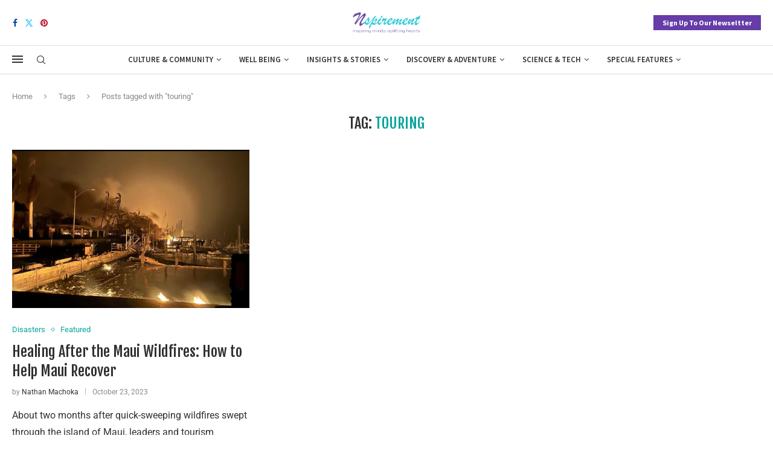

--- FILE ---
content_type: text/html; charset=UTF-8
request_url: https://nspirement.com/tag/touring
body_size: 28187
content:
<!DOCTYPE html>
<html lang="en-US" prefix="og: http://ogp.me/ns#" prefix="og: https://ogp.me/ns#">
<head>
    <meta charset="UTF-8">
    <meta http-equiv="X-UA-Compatible" content="IE=edge">
    <meta name="viewport" content="width=device-width, initial-scale=1">
    <link rel="profile" href="https://gmpg.org/xfn/11"/>
    <link rel="alternate" type="application/rss+xml" title="Nspirement RSS Feed"
          href="https://nspirement.com/feed"/>
    <link rel="alternate" type="application/atom+xml" title="Nspirement Atom Feed"
          href="https://nspirement.com/feed/atom"/>
    <link rel="pingback" href="https://nspirement.com/xmlrpc.php"/>
    <!--[if lt IE 9]>
	<script src="https://nspirement.com/wp-content/themes/soledad/js/html5.js"></script>
	<![endif]-->
	<link rel='preconnect' href='https://fonts.googleapis.com' />
<link rel='preconnect' href='https://fonts.gstatic.com' />
<meta http-equiv='x-dns-prefetch-control' content='on'>
<link rel='dns-prefetch' href='//fonts.googleapis.com' />
<link rel='dns-prefetch' href='//fonts.gstatic.com' />
<link rel='dns-prefetch' href='//s.gravatar.com' />
<link rel='dns-prefetch' href='//www.google-analytics.com' />
	<style>img:is([sizes="auto" i], [sizes^="auto," i]) { contain-intrinsic-size: 3000px 1500px }</style>
	
<!-- Google Tag Manager for WordPress by gtm4wp.com -->
<script data-cfasync="false" data-pagespeed-no-defer>
	var gtm4wp_datalayer_name = "dataLayer";
	var dataLayer = dataLayer || [];
</script>
<!-- End Google Tag Manager for WordPress by gtm4wp.com -->
<!-- Search Engine Optimization by Rank Math - https://rankmath.com/ -->
<title>touring - Nspirement</title>
<meta name="robots" content="follow, index, max-snippet:-1, max-video-preview:-1, max-image-preview:large"/>
<link rel="canonical" href="https://nspirement.com/tag/touring" />
<meta property="og:locale" content="en_US" />
<meta property="og:type" content="article" />
<meta property="og:title" content="touring" />
<meta property="og:url" content="https://nspirement.com/tag/touring" />
<meta property="og:site_name" content="Nspirement" />
<meta name="twitter:card" content="summary_large_image" />
<meta name="twitter:title" content="touring" />
<meta name="twitter:label1" content="Posts" />
<meta name="twitter:data1" content="1" />
<script type="application/ld+json" class="rank-math-schema">{"@context":"https://schema.org","@graph":[{"@type":"NewsMediaOrganization","@id":"https://nspirement.com/#organization","name":"Nspirement","url":"https://nspirement.com","logo":{"@type":"ImageObject","@id":"https://nspirement.com/#logo","url":"https://vtwp-media.s3-accelerate.amazonaws.com/2024/03/cropped-Nspirement-Logo-incresed-font-size-1.png","contentUrl":"https://vtwp-media.s3-accelerate.amazonaws.com/2024/03/cropped-Nspirement-Logo-incresed-font-size-1.png","caption":"Nspirement","inLanguage":"en-US","width":"1244","height":"382"}},{"@type":"WebSite","@id":"https://nspirement.com/#website","url":"https://nspirement.com","name":"Nspirement","publisher":{"@id":"https://nspirement.com/#organization"},"inLanguage":"en-US"},{"@type":"CollectionPage","@id":"https://nspirement.com/tag/touring#webpage","url":"https://nspirement.com/tag/touring","name":"touring - Nspirement","isPartOf":{"@id":"https://nspirement.com/#website"},"inLanguage":"en-US"}]}</script>
<!-- /Rank Math WordPress SEO plugin -->

<link rel='dns-prefetch' href='//fonts.googleapis.com' />
<link rel="alternate" type="application/rss+xml" title="Nspirement &raquo; Feed" href="https://nspirement.com/feed" />
<link rel="alternate" type="application/rss+xml" title="Nspirement &raquo; Comments Feed" href="https://nspirement.com/comments/feed" />
<link rel="alternate" type="application/rss+xml" title="Nspirement &raquo; touring Tag Feed" href="https://nspirement.com/tag/touring/feed" />
<script type="text/javascript">
/* <![CDATA[ */
window._wpemojiSettings = {"baseUrl":"https:\/\/s.w.org\/images\/core\/emoji\/16.0.1\/72x72\/","ext":".png","svgUrl":"https:\/\/s.w.org\/images\/core\/emoji\/16.0.1\/svg\/","svgExt":".svg","source":{"concatemoji":"https:\/\/nspirement.com\/wp-includes\/js\/wp-emoji-release.min.js?ver=6.8.3"}};
/*! This file is auto-generated */
!function(s,n){var o,i,e;function c(e){try{var t={supportTests:e,timestamp:(new Date).valueOf()};sessionStorage.setItem(o,JSON.stringify(t))}catch(e){}}function p(e,t,n){e.clearRect(0,0,e.canvas.width,e.canvas.height),e.fillText(t,0,0);var t=new Uint32Array(e.getImageData(0,0,e.canvas.width,e.canvas.height).data),a=(e.clearRect(0,0,e.canvas.width,e.canvas.height),e.fillText(n,0,0),new Uint32Array(e.getImageData(0,0,e.canvas.width,e.canvas.height).data));return t.every(function(e,t){return e===a[t]})}function u(e,t){e.clearRect(0,0,e.canvas.width,e.canvas.height),e.fillText(t,0,0);for(var n=e.getImageData(16,16,1,1),a=0;a<n.data.length;a++)if(0!==n.data[a])return!1;return!0}function f(e,t,n,a){switch(t){case"flag":return n(e,"\ud83c\udff3\ufe0f\u200d\u26a7\ufe0f","\ud83c\udff3\ufe0f\u200b\u26a7\ufe0f")?!1:!n(e,"\ud83c\udde8\ud83c\uddf6","\ud83c\udde8\u200b\ud83c\uddf6")&&!n(e,"\ud83c\udff4\udb40\udc67\udb40\udc62\udb40\udc65\udb40\udc6e\udb40\udc67\udb40\udc7f","\ud83c\udff4\u200b\udb40\udc67\u200b\udb40\udc62\u200b\udb40\udc65\u200b\udb40\udc6e\u200b\udb40\udc67\u200b\udb40\udc7f");case"emoji":return!a(e,"\ud83e\udedf")}return!1}function g(e,t,n,a){var r="undefined"!=typeof WorkerGlobalScope&&self instanceof WorkerGlobalScope?new OffscreenCanvas(300,150):s.createElement("canvas"),o=r.getContext("2d",{willReadFrequently:!0}),i=(o.textBaseline="top",o.font="600 32px Arial",{});return e.forEach(function(e){i[e]=t(o,e,n,a)}),i}function t(e){var t=s.createElement("script");t.src=e,t.defer=!0,s.head.appendChild(t)}"undefined"!=typeof Promise&&(o="wpEmojiSettingsSupports",i=["flag","emoji"],n.supports={everything:!0,everythingExceptFlag:!0},e=new Promise(function(e){s.addEventListener("DOMContentLoaded",e,{once:!0})}),new Promise(function(t){var n=function(){try{var e=JSON.parse(sessionStorage.getItem(o));if("object"==typeof e&&"number"==typeof e.timestamp&&(new Date).valueOf()<e.timestamp+604800&&"object"==typeof e.supportTests)return e.supportTests}catch(e){}return null}();if(!n){if("undefined"!=typeof Worker&&"undefined"!=typeof OffscreenCanvas&&"undefined"!=typeof URL&&URL.createObjectURL&&"undefined"!=typeof Blob)try{var e="postMessage("+g.toString()+"("+[JSON.stringify(i),f.toString(),p.toString(),u.toString()].join(",")+"));",a=new Blob([e],{type:"text/javascript"}),r=new Worker(URL.createObjectURL(a),{name:"wpTestEmojiSupports"});return void(r.onmessage=function(e){c(n=e.data),r.terminate(),t(n)})}catch(e){}c(n=g(i,f,p,u))}t(n)}).then(function(e){for(var t in e)n.supports[t]=e[t],n.supports.everything=n.supports.everything&&n.supports[t],"flag"!==t&&(n.supports.everythingExceptFlag=n.supports.everythingExceptFlag&&n.supports[t]);n.supports.everythingExceptFlag=n.supports.everythingExceptFlag&&!n.supports.flag,n.DOMReady=!1,n.readyCallback=function(){n.DOMReady=!0}}).then(function(){return e}).then(function(){var e;n.supports.everything||(n.readyCallback(),(e=n.source||{}).concatemoji?t(e.concatemoji):e.wpemoji&&e.twemoji&&(t(e.twemoji),t(e.wpemoji)))}))}((window,document),window._wpemojiSettings);
/* ]]> */
</script>
<link rel='stylesheet' id='dashicons-css' href='https://nspirement.com/wp-includes/css/dashicons.min.css?ver=6.8.3' type='text/css' media='all' />
<link rel='stylesheet' id='post-views-counter-frontend-css' href='https://nspirement.com/wp-content/plugins/post-views-counter/css/frontend.min.css?ver=1.5.5' type='text/css' media='all' />
<style id='wp-emoji-styles-inline-css' type='text/css'>

	img.wp-smiley, img.emoji {
		display: inline !important;
		border: none !important;
		box-shadow: none !important;
		height: 1em !important;
		width: 1em !important;
		margin: 0 0.07em !important;
		vertical-align: -0.1em !important;
		background: none !important;
		padding: 0 !important;
	}
</style>
<link rel='stylesheet' id='wp-block-library-css' href='https://nspirement.com/wp-includes/css/dist/block-library/style.min.css?ver=6.8.3' type='text/css' media='all' />
<style id='wp-block-library-theme-inline-css' type='text/css'>
.wp-block-audio :where(figcaption){color:#555;font-size:13px;text-align:center}.is-dark-theme .wp-block-audio :where(figcaption){color:#ffffffa6}.wp-block-audio{margin:0 0 1em}.wp-block-code{border:1px solid #ccc;border-radius:4px;font-family:Menlo,Consolas,monaco,monospace;padding:.8em 1em}.wp-block-embed :where(figcaption){color:#555;font-size:13px;text-align:center}.is-dark-theme .wp-block-embed :where(figcaption){color:#ffffffa6}.wp-block-embed{margin:0 0 1em}.blocks-gallery-caption{color:#555;font-size:13px;text-align:center}.is-dark-theme .blocks-gallery-caption{color:#ffffffa6}:root :where(.wp-block-image figcaption){color:#555;font-size:13px;text-align:center}.is-dark-theme :root :where(.wp-block-image figcaption){color:#ffffffa6}.wp-block-image{margin:0 0 1em}.wp-block-pullquote{border-bottom:4px solid;border-top:4px solid;color:currentColor;margin-bottom:1.75em}.wp-block-pullquote cite,.wp-block-pullquote footer,.wp-block-pullquote__citation{color:currentColor;font-size:.8125em;font-style:normal;text-transform:uppercase}.wp-block-quote{border-left:.25em solid;margin:0 0 1.75em;padding-left:1em}.wp-block-quote cite,.wp-block-quote footer{color:currentColor;font-size:.8125em;font-style:normal;position:relative}.wp-block-quote:where(.has-text-align-right){border-left:none;border-right:.25em solid;padding-left:0;padding-right:1em}.wp-block-quote:where(.has-text-align-center){border:none;padding-left:0}.wp-block-quote.is-large,.wp-block-quote.is-style-large,.wp-block-quote:where(.is-style-plain){border:none}.wp-block-search .wp-block-search__label{font-weight:700}.wp-block-search__button{border:1px solid #ccc;padding:.375em .625em}:where(.wp-block-group.has-background){padding:1.25em 2.375em}.wp-block-separator.has-css-opacity{opacity:.4}.wp-block-separator{border:none;border-bottom:2px solid;margin-left:auto;margin-right:auto}.wp-block-separator.has-alpha-channel-opacity{opacity:1}.wp-block-separator:not(.is-style-wide):not(.is-style-dots){width:100px}.wp-block-separator.has-background:not(.is-style-dots){border-bottom:none;height:1px}.wp-block-separator.has-background:not(.is-style-wide):not(.is-style-dots){height:2px}.wp-block-table{margin:0 0 1em}.wp-block-table td,.wp-block-table th{word-break:normal}.wp-block-table :where(figcaption){color:#555;font-size:13px;text-align:center}.is-dark-theme .wp-block-table :where(figcaption){color:#ffffffa6}.wp-block-video :where(figcaption){color:#555;font-size:13px;text-align:center}.is-dark-theme .wp-block-video :where(figcaption){color:#ffffffa6}.wp-block-video{margin:0 0 1em}:root :where(.wp-block-template-part.has-background){margin-bottom:0;margin-top:0;padding:1.25em 2.375em}
</style>
<style id='classic-theme-styles-inline-css' type='text/css'>
/*! This file is auto-generated */
.wp-block-button__link{color:#fff;background-color:#32373c;border-radius:9999px;box-shadow:none;text-decoration:none;padding:calc(.667em + 2px) calc(1.333em + 2px);font-size:1.125em}.wp-block-file__button{background:#32373c;color:#fff;text-decoration:none}
</style>
<style id='block-soledad-style-inline-css' type='text/css'>
.pchead-e-block{--pcborder-cl:#dedede;--pcaccent-cl:#6eb48c}.heading1-style-1>h1,.heading1-style-2>h1,.heading2-style-1>h2,.heading2-style-2>h2,.heading3-style-1>h3,.heading3-style-2>h3,.heading4-style-1>h4,.heading4-style-2>h4,.heading5-style-1>h5,.heading5-style-2>h5{padding-bottom:8px;border-bottom:1px solid var(--pcborder-cl);overflow:hidden}.heading1-style-2>h1,.heading2-style-2>h2,.heading3-style-2>h3,.heading4-style-2>h4,.heading5-style-2>h5{border-bottom-width:0;position:relative}.heading1-style-2>h1:before,.heading2-style-2>h2:before,.heading3-style-2>h3:before,.heading4-style-2>h4:before,.heading5-style-2>h5:before{content:'';width:50px;height:2px;bottom:0;left:0;z-index:2;background:var(--pcaccent-cl);position:absolute}.heading1-style-2>h1:after,.heading2-style-2>h2:after,.heading3-style-2>h3:after,.heading4-style-2>h4:after,.heading5-style-2>h5:after{content:'';width:100%;height:2px;bottom:0;left:20px;z-index:1;background:var(--pcborder-cl);position:absolute}.heading1-style-3>h1,.heading1-style-4>h1,.heading2-style-3>h2,.heading2-style-4>h2,.heading3-style-3>h3,.heading3-style-4>h3,.heading4-style-3>h4,.heading4-style-4>h4,.heading5-style-3>h5,.heading5-style-4>h5{position:relative;padding-left:20px}.heading1-style-3>h1:before,.heading1-style-4>h1:before,.heading2-style-3>h2:before,.heading2-style-4>h2:before,.heading3-style-3>h3:before,.heading3-style-4>h3:before,.heading4-style-3>h4:before,.heading4-style-4>h4:before,.heading5-style-3>h5:before,.heading5-style-4>h5:before{width:10px;height:100%;content:'';position:absolute;top:0;left:0;bottom:0;background:var(--pcaccent-cl)}.heading1-style-4>h1,.heading2-style-4>h2,.heading3-style-4>h3,.heading4-style-4>h4,.heading5-style-4>h5{padding:10px 20px;background:#f1f1f1}.heading1-style-5>h1,.heading2-style-5>h2,.heading3-style-5>h3,.heading4-style-5>h4,.heading5-style-5>h5{position:relative;z-index:1}.heading1-style-5>h1:before,.heading2-style-5>h2:before,.heading3-style-5>h3:before,.heading4-style-5>h4:before,.heading5-style-5>h5:before{content:"";position:absolute;left:0;bottom:0;width:200px;height:50%;transform:skew(-25deg) translateX(0);background:var(--pcaccent-cl);z-index:-1;opacity:.4}.heading1-style-6>h1,.heading2-style-6>h2,.heading3-style-6>h3,.heading4-style-6>h4,.heading5-style-6>h5{text-decoration:underline;text-underline-offset:2px;text-decoration-thickness:4px;text-decoration-color:var(--pcaccent-cl)}
</style>
<style id='global-styles-inline-css' type='text/css'>
:root{--wp--preset--aspect-ratio--square: 1;--wp--preset--aspect-ratio--4-3: 4/3;--wp--preset--aspect-ratio--3-4: 3/4;--wp--preset--aspect-ratio--3-2: 3/2;--wp--preset--aspect-ratio--2-3: 2/3;--wp--preset--aspect-ratio--16-9: 16/9;--wp--preset--aspect-ratio--9-16: 9/16;--wp--preset--color--black: #000000;--wp--preset--color--cyan-bluish-gray: #abb8c3;--wp--preset--color--white: #ffffff;--wp--preset--color--pale-pink: #f78da7;--wp--preset--color--vivid-red: #cf2e2e;--wp--preset--color--luminous-vivid-orange: #ff6900;--wp--preset--color--luminous-vivid-amber: #fcb900;--wp--preset--color--light-green-cyan: #7bdcb5;--wp--preset--color--vivid-green-cyan: #00d084;--wp--preset--color--pale-cyan-blue: #8ed1fc;--wp--preset--color--vivid-cyan-blue: #0693e3;--wp--preset--color--vivid-purple: #9b51e0;--wp--preset--gradient--vivid-cyan-blue-to-vivid-purple: linear-gradient(135deg,rgba(6,147,227,1) 0%,rgb(155,81,224) 100%);--wp--preset--gradient--light-green-cyan-to-vivid-green-cyan: linear-gradient(135deg,rgb(122,220,180) 0%,rgb(0,208,130) 100%);--wp--preset--gradient--luminous-vivid-amber-to-luminous-vivid-orange: linear-gradient(135deg,rgba(252,185,0,1) 0%,rgba(255,105,0,1) 100%);--wp--preset--gradient--luminous-vivid-orange-to-vivid-red: linear-gradient(135deg,rgba(255,105,0,1) 0%,rgb(207,46,46) 100%);--wp--preset--gradient--very-light-gray-to-cyan-bluish-gray: linear-gradient(135deg,rgb(238,238,238) 0%,rgb(169,184,195) 100%);--wp--preset--gradient--cool-to-warm-spectrum: linear-gradient(135deg,rgb(74,234,220) 0%,rgb(151,120,209) 20%,rgb(207,42,186) 40%,rgb(238,44,130) 60%,rgb(251,105,98) 80%,rgb(254,248,76) 100%);--wp--preset--gradient--blush-light-purple: linear-gradient(135deg,rgb(255,206,236) 0%,rgb(152,150,240) 100%);--wp--preset--gradient--blush-bordeaux: linear-gradient(135deg,rgb(254,205,165) 0%,rgb(254,45,45) 50%,rgb(107,0,62) 100%);--wp--preset--gradient--luminous-dusk: linear-gradient(135deg,rgb(255,203,112) 0%,rgb(199,81,192) 50%,rgb(65,88,208) 100%);--wp--preset--gradient--pale-ocean: linear-gradient(135deg,rgb(255,245,203) 0%,rgb(182,227,212) 50%,rgb(51,167,181) 100%);--wp--preset--gradient--electric-grass: linear-gradient(135deg,rgb(202,248,128) 0%,rgb(113,206,126) 100%);--wp--preset--gradient--midnight: linear-gradient(135deg,rgb(2,3,129) 0%,rgb(40,116,252) 100%);--wp--preset--font-size--small: 12px;--wp--preset--font-size--medium: 20px;--wp--preset--font-size--large: 32px;--wp--preset--font-size--x-large: 42px;--wp--preset--font-size--normal: 14px;--wp--preset--font-size--huge: 42px;--wp--preset--spacing--20: 0.44rem;--wp--preset--spacing--30: 0.67rem;--wp--preset--spacing--40: 1rem;--wp--preset--spacing--50: 1.5rem;--wp--preset--spacing--60: 2.25rem;--wp--preset--spacing--70: 3.38rem;--wp--preset--spacing--80: 5.06rem;--wp--preset--shadow--natural: 6px 6px 9px rgba(0, 0, 0, 0.2);--wp--preset--shadow--deep: 12px 12px 50px rgba(0, 0, 0, 0.4);--wp--preset--shadow--sharp: 6px 6px 0px rgba(0, 0, 0, 0.2);--wp--preset--shadow--outlined: 6px 6px 0px -3px rgba(255, 255, 255, 1), 6px 6px rgba(0, 0, 0, 1);--wp--preset--shadow--crisp: 6px 6px 0px rgba(0, 0, 0, 1);}:where(.is-layout-flex){gap: 0.5em;}:where(.is-layout-grid){gap: 0.5em;}body .is-layout-flex{display: flex;}.is-layout-flex{flex-wrap: wrap;align-items: center;}.is-layout-flex > :is(*, div){margin: 0;}body .is-layout-grid{display: grid;}.is-layout-grid > :is(*, div){margin: 0;}:where(.wp-block-columns.is-layout-flex){gap: 2em;}:where(.wp-block-columns.is-layout-grid){gap: 2em;}:where(.wp-block-post-template.is-layout-flex){gap: 1.25em;}:where(.wp-block-post-template.is-layout-grid){gap: 1.25em;}.has-black-color{color: var(--wp--preset--color--black) !important;}.has-cyan-bluish-gray-color{color: var(--wp--preset--color--cyan-bluish-gray) !important;}.has-white-color{color: var(--wp--preset--color--white) !important;}.has-pale-pink-color{color: var(--wp--preset--color--pale-pink) !important;}.has-vivid-red-color{color: var(--wp--preset--color--vivid-red) !important;}.has-luminous-vivid-orange-color{color: var(--wp--preset--color--luminous-vivid-orange) !important;}.has-luminous-vivid-amber-color{color: var(--wp--preset--color--luminous-vivid-amber) !important;}.has-light-green-cyan-color{color: var(--wp--preset--color--light-green-cyan) !important;}.has-vivid-green-cyan-color{color: var(--wp--preset--color--vivid-green-cyan) !important;}.has-pale-cyan-blue-color{color: var(--wp--preset--color--pale-cyan-blue) !important;}.has-vivid-cyan-blue-color{color: var(--wp--preset--color--vivid-cyan-blue) !important;}.has-vivid-purple-color{color: var(--wp--preset--color--vivid-purple) !important;}.has-black-background-color{background-color: var(--wp--preset--color--black) !important;}.has-cyan-bluish-gray-background-color{background-color: var(--wp--preset--color--cyan-bluish-gray) !important;}.has-white-background-color{background-color: var(--wp--preset--color--white) !important;}.has-pale-pink-background-color{background-color: var(--wp--preset--color--pale-pink) !important;}.has-vivid-red-background-color{background-color: var(--wp--preset--color--vivid-red) !important;}.has-luminous-vivid-orange-background-color{background-color: var(--wp--preset--color--luminous-vivid-orange) !important;}.has-luminous-vivid-amber-background-color{background-color: var(--wp--preset--color--luminous-vivid-amber) !important;}.has-light-green-cyan-background-color{background-color: var(--wp--preset--color--light-green-cyan) !important;}.has-vivid-green-cyan-background-color{background-color: var(--wp--preset--color--vivid-green-cyan) !important;}.has-pale-cyan-blue-background-color{background-color: var(--wp--preset--color--pale-cyan-blue) !important;}.has-vivid-cyan-blue-background-color{background-color: var(--wp--preset--color--vivid-cyan-blue) !important;}.has-vivid-purple-background-color{background-color: var(--wp--preset--color--vivid-purple) !important;}.has-black-border-color{border-color: var(--wp--preset--color--black) !important;}.has-cyan-bluish-gray-border-color{border-color: var(--wp--preset--color--cyan-bluish-gray) !important;}.has-white-border-color{border-color: var(--wp--preset--color--white) !important;}.has-pale-pink-border-color{border-color: var(--wp--preset--color--pale-pink) !important;}.has-vivid-red-border-color{border-color: var(--wp--preset--color--vivid-red) !important;}.has-luminous-vivid-orange-border-color{border-color: var(--wp--preset--color--luminous-vivid-orange) !important;}.has-luminous-vivid-amber-border-color{border-color: var(--wp--preset--color--luminous-vivid-amber) !important;}.has-light-green-cyan-border-color{border-color: var(--wp--preset--color--light-green-cyan) !important;}.has-vivid-green-cyan-border-color{border-color: var(--wp--preset--color--vivid-green-cyan) !important;}.has-pale-cyan-blue-border-color{border-color: var(--wp--preset--color--pale-cyan-blue) !important;}.has-vivid-cyan-blue-border-color{border-color: var(--wp--preset--color--vivid-cyan-blue) !important;}.has-vivid-purple-border-color{border-color: var(--wp--preset--color--vivid-purple) !important;}.has-vivid-cyan-blue-to-vivid-purple-gradient-background{background: var(--wp--preset--gradient--vivid-cyan-blue-to-vivid-purple) !important;}.has-light-green-cyan-to-vivid-green-cyan-gradient-background{background: var(--wp--preset--gradient--light-green-cyan-to-vivid-green-cyan) !important;}.has-luminous-vivid-amber-to-luminous-vivid-orange-gradient-background{background: var(--wp--preset--gradient--luminous-vivid-amber-to-luminous-vivid-orange) !important;}.has-luminous-vivid-orange-to-vivid-red-gradient-background{background: var(--wp--preset--gradient--luminous-vivid-orange-to-vivid-red) !important;}.has-very-light-gray-to-cyan-bluish-gray-gradient-background{background: var(--wp--preset--gradient--very-light-gray-to-cyan-bluish-gray) !important;}.has-cool-to-warm-spectrum-gradient-background{background: var(--wp--preset--gradient--cool-to-warm-spectrum) !important;}.has-blush-light-purple-gradient-background{background: var(--wp--preset--gradient--blush-light-purple) !important;}.has-blush-bordeaux-gradient-background{background: var(--wp--preset--gradient--blush-bordeaux) !important;}.has-luminous-dusk-gradient-background{background: var(--wp--preset--gradient--luminous-dusk) !important;}.has-pale-ocean-gradient-background{background: var(--wp--preset--gradient--pale-ocean) !important;}.has-electric-grass-gradient-background{background: var(--wp--preset--gradient--electric-grass) !important;}.has-midnight-gradient-background{background: var(--wp--preset--gradient--midnight) !important;}.has-small-font-size{font-size: var(--wp--preset--font-size--small) !important;}.has-medium-font-size{font-size: var(--wp--preset--font-size--medium) !important;}.has-large-font-size{font-size: var(--wp--preset--font-size--large) !important;}.has-x-large-font-size{font-size: var(--wp--preset--font-size--x-large) !important;}
:where(.wp-block-post-template.is-layout-flex){gap: 1.25em;}:where(.wp-block-post-template.is-layout-grid){gap: 1.25em;}
:where(.wp-block-columns.is-layout-flex){gap: 2em;}:where(.wp-block-columns.is-layout-grid){gap: 2em;}
:root :where(.wp-block-pullquote){font-size: 1.5em;line-height: 1.6;}
</style>
<link rel='stylesheet' id='penci-review-css' href='https://nspirement.com/wp-content/plugins/penci-review/css/style.css?ver=3.4' type='text/css' media='all' />
<link rel='stylesheet' id='penci-oswald-css' href='//fonts.googleapis.com/css?family=Oswald%3A400&#038;display=swap&#038;ver=6.8.3' type='text/css' media='all' />
<link rel='stylesheet' id='penci-texttospeech-css' href='https://nspirement.com/wp-content/plugins/penci-text-to-speech/assets/css/text-to-speech.css?ver=1.4' type='text/css' media='all' />
<link rel='stylesheet' id='penci-fonts-css' href='https://fonts.googleapis.com/css?family=Fjalla+One%3A300%2C300italic%2C400%2C400italic%2C500%2C500italic%2C700%2C700italic%2C800%2C800italic%7CRoboto%3A300%2C300italic%2C400%2C400italic%2C500%2C500italic%2C600%2C600italic%2C700%2C700italic%2C800%2C800italic%26subset%3Dlatin%2Ccyrillic%2Ccyrillic-ext%2Cgreek%2Cgreek-ext%2Clatin-ext&#038;display=swap&#038;ver=8.6.8' type='text/css' media='' />
<link rel='stylesheet' id='penci-main-style-css' href='https://nspirement.com/wp-content/themes/soledad/main.css?ver=8.6.8' type='text/css' media='all' />
<link rel='stylesheet' id='penci-swiper-bundle-css' href='https://nspirement.com/wp-content/themes/soledad/css/swiper-bundle.min.css?ver=8.6.8' type='text/css' media='all' />
<link rel='stylesheet' id='penci-font-awesomeold-css' href='https://nspirement.com/wp-content/themes/soledad/css/font-awesome.4.7.0.swap.min.css?ver=4.7.0' type='text/css' media='all' />
<link rel='stylesheet' id='penci_icon-css' href='https://nspirement.com/wp-content/themes/soledad/css/penci-icon.css?ver=8.6.8' type='text/css' media='all' />
<link rel='stylesheet' id='penci_style-css' href='https://nspirement.com/wp-content/themes/soledad/style.css?ver=8.6.8' type='text/css' media='all' />
<link rel='stylesheet' id='penci_social_counter-css' href='https://nspirement.com/wp-content/themes/soledad/css/social-counter.css?ver=8.6.8' type='text/css' media='all' />
<link rel='stylesheet' id='penci-header-builder-fonts-css' href='https://fonts.googleapis.com/css?family=Source+Sans+Pro%3A300%2C300italic%2C400%2C400italic%2C500%2C500italic%2C600%2C600italic%2C700%2C700italic%2C800%2C800italic%26subset%3Dlatin%2Ccyrillic%2Ccyrillic-ext%2Cgreek%2Cgreek-ext%2Clatin-ext&#038;display=swap&#038;ver=8.6.8' type='text/css' media='all' />
<link rel='stylesheet' id='elementor-icons-css' href='https://nspirement.com/wp-content/plugins/elementor/assets/lib/eicons/css/elementor-icons.min.css?ver=5.43.0' type='text/css' media='all' />
<link rel='stylesheet' id='elementor-frontend-css' href='https://nspirement.com/wp-content/plugins/elementor/assets/css/frontend.min.css?ver=3.31.5' type='text/css' media='all' />
<link rel='stylesheet' id='elementor-post-347071-css' href='https://nspirement.com/wp-content/uploads/elementor/css/post-347071.css?ver=1763013365' type='text/css' media='all' />
<link rel='stylesheet' id='elementor-post-619-css' href='https://nspirement.com/wp-content/uploads/elementor/css/post-619.css?ver=1763013365' type='text/css' media='all' />
<link rel='stylesheet' id='subscribe-forms-css-css' href='https://nspirement.com/wp-content/plugins/easy-social-share-buttons3/assets/modules/subscribe-forms.min.css?ver=10.6' type='text/css' media='all' />
<link rel='stylesheet' id='easy-social-share-buttons-animations-css' href='https://nspirement.com/wp-content/plugins/easy-social-share-buttons3/assets/css/essb-animations.min.css?ver=10.6' type='text/css' media='all' />
<link rel='stylesheet' id='easy-social-share-buttons-css' href='https://nspirement.com/wp-content/plugins/easy-social-share-buttons3/assets/css/easy-social-share-buttons.min.css?ver=10.6' type='text/css' media='all' />
<link rel='stylesheet' id='penci-recipe-css-css' href='https://nspirement.com/wp-content/plugins/penci-recipe/css/recipe.css?ver=4.0' type='text/css' media='all' />
<link rel='stylesheet' id='elementor-gf-local-roboto-css' href='https://nspirement.com/wp-content/uploads/elementor/google-fonts/css/roboto.css?ver=1747981048' type='text/css' media='all' />
<link rel='stylesheet' id='elementor-gf-local-robotoslab-css' href='https://nspirement.com/wp-content/uploads/elementor/google-fonts/css/robotoslab.css?ver=1747981051' type='text/css' media='all' />
<link rel='stylesheet' id='elementor-gf-local-sourcesanspro-css' href='https://nspirement.com/wp-content/uploads/elementor/google-fonts/css/sourcesanspro.css?ver=1747981054' type='text/css' media='all' />
<link rel='stylesheet' id='elementor-icons-shared-0-css' href='https://nspirement.com/wp-content/plugins/elementor/assets/lib/font-awesome/css/fontawesome.min.css?ver=5.15.3' type='text/css' media='all' />
<link rel='stylesheet' id='elementor-icons-fa-regular-css' href='https://nspirement.com/wp-content/plugins/elementor/assets/lib/font-awesome/css/regular.min.css?ver=5.15.3' type='text/css' media='all' />
<script type="text/javascript" src="https://nspirement.com/wp-includes/js/jquery/jquery.min.js?ver=3.7.1" id="jquery-core-js"></script>
<script type="text/javascript" src="https://nspirement.com/wp-includes/js/jquery/jquery-migrate.min.js?ver=3.4.1" id="jquery-migrate-js"></script>
<script type="text/javascript" id="breeze-prefetch-js-extra">
/* <![CDATA[ */
var breeze_prefetch = {"local_url":"https:\/\/nspirement.com","ignore_remote_prefetch":"1","ignore_list":["wp-admin","wp-login.php"]};
/* ]]> */
</script>
<script type="text/javascript" src="https://nspirement.com/wp-content/plugins/breeze/assets/js/js-front-end/breeze-prefetch-links.min.js?ver=2.2.18" id="breeze-prefetch-js"></script>
<script type="text/javascript" id="3d-flip-book-client-locale-loader-js-extra">
/* <![CDATA[ */
var FB3D_CLIENT_LOCALE = {"ajaxurl":"https:\/\/nspirement.com\/wp-admin\/admin-ajax.php","dictionary":{"Table of contents":"Table of contents","Close":"Close","Bookmarks":"Bookmarks","Thumbnails":"Thumbnails","Search":"Search","Share":"Share","Facebook":"Facebook","Twitter":"Twitter","Email":"Email","Play":"Play","Previous page":"Previous page","Next page":"Next page","Zoom in":"Zoom in","Zoom out":"Zoom out","Fit view":"Fit view","Auto play":"Auto play","Full screen":"Full screen","More":"More","Smart pan":"Smart pan","Single page":"Single page","Sounds":"Sounds","Stats":"Stats","Print":"Print","Download":"Download","Goto first page":"Goto first page","Goto last page":"Goto last page"},"images":"https:\/\/nspirement.com\/wp-content\/plugins\/interactive-3d-flipbook-powered-physics-engine\/assets\/images\/","jsData":{"urls":[],"posts":{"ids_mis":[],"ids":[]},"pages":[],"firstPages":[],"bookCtrlProps":[],"bookTemplates":[]},"key":"3d-flip-book","pdfJS":{"pdfJsLib":"https:\/\/nspirement.com\/wp-content\/plugins\/interactive-3d-flipbook-powered-physics-engine\/assets\/js\/pdf.min.js?ver=4.3.136","pdfJsWorker":"https:\/\/nspirement.com\/wp-content\/plugins\/interactive-3d-flipbook-powered-physics-engine\/assets\/js\/pdf.worker.js?ver=4.3.136","stablePdfJsLib":"https:\/\/nspirement.com\/wp-content\/plugins\/interactive-3d-flipbook-powered-physics-engine\/assets\/js\/stable\/pdf.min.js?ver=2.5.207","stablePdfJsWorker":"https:\/\/nspirement.com\/wp-content\/plugins\/interactive-3d-flipbook-powered-physics-engine\/assets\/js\/stable\/pdf.worker.js?ver=2.5.207","pdfJsCMapUrl":"https:\/\/nspirement.com\/wp-content\/plugins\/interactive-3d-flipbook-powered-physics-engine\/assets\/cmaps\/"},"cacheurl":"https:\/\/nspirement.com\/wp-content\/uploads\/3d-flip-book\/cache\/","pluginsurl":"https:\/\/nspirement.com\/wp-content\/plugins\/","pluginurl":"https:\/\/nspirement.com\/wp-content\/plugins\/interactive-3d-flipbook-powered-physics-engine\/","thumbnailSize":{"width":"150","height":"150"},"version":"1.16.16"};
/* ]]> */
</script>
<script type="text/javascript" src="https://nspirement.com/wp-content/plugins/interactive-3d-flipbook-powered-physics-engine/assets/js/client-locale-loader.js?ver=1.16.16" id="3d-flip-book-client-locale-loader-js" async="async" data-wp-strategy="async"></script>
<link rel="https://api.w.org/" href="https://nspirement.com/wp-json/" /><link rel="alternate" title="JSON" type="application/json" href="https://nspirement.com/wp-json/wp/v2/tags/43597" /><link rel="EditURI" type="application/rsd+xml" title="RSD" href="https://nspirement.com/xmlrpc.php?rsd" />
<meta name="generator" content="WordPress 6.8.3" />
<meta name="generator" content="Soledad 8.6.8" />
    <style type="text/css">
                                                                                                                                            </style>
	
<!-- Google Tag Manager for WordPress by gtm4wp.com -->
<!-- GTM Container placement set to automatic -->
<script data-cfasync="false" data-pagespeed-no-defer type="text/javascript">
	var dataLayer_content = {"pageTitle":"touring - Nspirement","pagePostType":"post","pagePostType2":"tag-post"};
	dataLayer.push( dataLayer_content );
</script>
<script data-cfasync="false" data-pagespeed-no-defer type="text/javascript">
(function(w,d,s,l,i){w[l]=w[l]||[];w[l].push({'gtm.start':
new Date().getTime(),event:'gtm.js'});var f=d.getElementsByTagName(s)[0],
j=d.createElement(s),dl=l!='dataLayer'?'&l='+l:'';j.async=true;j.src=
'//www.googletagmanager.com/gtm.js?id='+i+dl;f.parentNode.insertBefore(j,f);
})(window,document,'script','dataLayer','GTM-K2QLV7K');
</script>
<!-- End Google Tag Manager for WordPress by gtm4wp.com --><script>var portfolioDataJs = portfolioDataJs || [];</script><style id="penci-custom-style" type="text/css">body{ --pcbg-cl: #fff; --pctext-cl: #313131; --pcborder-cl: #dedede; --pcheading-cl: #313131; --pcmeta-cl: #888888; --pcaccent-cl: #6eb48c; --pcbody-font: 'PT Serif', serif; --pchead-font: 'Raleway', sans-serif; --pchead-wei: bold; --pcava_bdr:10px;--pcajs_fvw:470px;--pcajs_fvmw:220px; } .single.penci-body-single-style-5 #header, .single.penci-body-single-style-6 #header, .single.penci-body-single-style-10 #header, .single.penci-body-single-style-5 .pc-wrapbuilder-header, .single.penci-body-single-style-6 .pc-wrapbuilder-header, .single.penci-body-single-style-10 .pc-wrapbuilder-header { --pchd-mg: 40px; } .fluid-width-video-wrapper > div { position: absolute; left: 0; right: 0; top: 0; width: 100%; height: 100%; } .yt-video-place { position: relative; text-align: center; } .yt-video-place.embed-responsive .start-video { display: block; top: 0; left: 0; bottom: 0; right: 0; position: absolute; transform: none; } .yt-video-place.embed-responsive .start-video img { margin: 0; padding: 0; top: 50%; display: inline-block; position: absolute; left: 50%; transform: translate(-50%, -50%); width: 68px; height: auto; } .mfp-bg { top: 0; left: 0; width: 100%; height: 100%; z-index: 9999999; overflow: hidden; position: fixed; background: #0b0b0b; opacity: .8; filter: alpha(opacity=80) } .mfp-wrap { top: 0; left: 0; width: 100%; height: 100%; z-index: 9999999; position: fixed; outline: none !important; -webkit-backface-visibility: hidden } body{--pcctain: 1320px}@media only screen and (min-width: 1170px) and (max-width: 1320px){ body{ --pcctain: calc( 100% - 40px ); } } body { --pchead-font: 'Fjalla One', sans-serif; } body { --pcbody-font: 'Roboto', sans-serif; } p{ line-height: 1.8; } .penci-hide-tagupdated{ display: none !important; } body, .widget ul li a{ font-size: 16px; } .widget ul li, .widget ol li, .post-entry, p, .post-entry p { font-size: 16px; line-height: 1.8; } body { --pchead-wei: 400; } .featured-area.featured-style-42 .item-inner-content, .featured-style-41 .swiper-slide, .slider-40-wrapper .nav-thumb-creative .thumb-container:after,.penci-slider44-t-item:before,.penci-slider44-main-wrapper .item, .featured-area .penci-image-holder, .featured-area .penci-slider4-overlay, .featured-area .penci-slide-overlay .overlay-link, .featured-style-29 .featured-slider-overlay, .penci-slider38-overlay{ border-radius: ; -webkit-border-radius: ; } .penci-featured-content-right:before{ border-top-right-radius: ; border-bottom-right-radius: ; } .penci-flat-overlay .penci-slide-overlay .penci-mag-featured-content:before{ border-bottom-left-radius: ; border-bottom-right-radius: ; } .container-single .post-image{ border-radius: ; -webkit-border-radius: ; } .penci-mega-post-inner, .penci-mega-thumbnail .penci-image-holder{ border-radius: ; -webkit-border-radius: ; } .wp-caption p.wp-caption-text, .penci-featured-caption { position: static; background: none; padding: 11px 0 0; color: #888; } .wp-caption:hover p.wp-caption-text, .post-image:hover .penci-featured-caption{ opacity: 1; transform: none; -webkit-transform: none; } .editor-styles-wrapper, body{ --pcaccent-cl: #06a49b; } .penci-menuhbg-toggle:hover .lines-button:after, .penci-menuhbg-toggle:hover .penci-lines:before, .penci-menuhbg-toggle:hover .penci-lines:after,.tags-share-box.tags-share-box-s2 .post-share-plike,.penci-video_playlist .penci-playlist-title,.pencisc-column-2.penci-video_playlist .penci-video-nav .playlist-panel-item, .pencisc-column-1.penci-video_playlist .penci-video-nav .playlist-panel-item,.penci-video_playlist .penci-custom-scroll::-webkit-scrollbar-thumb, .pencisc-button, .post-entry .pencisc-button, .penci-dropcap-box, .penci-dropcap-circle, .penci-login-register input[type="submit"]:hover, .penci-ld .penci-ldin:before, .penci-ldspinner > div{ background: #06a49b; } a, .post-entry .penci-portfolio-filter ul li a:hover, .penci-portfolio-filter ul li a:hover, .penci-portfolio-filter ul li.active a, .post-entry .penci-portfolio-filter ul li.active a, .penci-countdown .countdown-amount, .archive-box h1, .post-entry a, .container.penci-breadcrumb span a:hover,.container.penci-breadcrumb a:hover, .post-entry blockquote:before, .post-entry blockquote cite, .post-entry blockquote .author, .wpb_text_column blockquote:before, .wpb_text_column blockquote cite, .wpb_text_column blockquote .author, .penci-pagination a:hover, ul.penci-topbar-menu > li a:hover, div.penci-topbar-menu > ul > li a:hover, .penci-recipe-heading a.penci-recipe-print,.penci-review-metas .penci-review-btnbuy, .main-nav-social a:hover, .widget-social .remove-circle a:hover i, .penci-recipe-index .cat > a.penci-cat-name, #bbpress-forums li.bbp-body ul.forum li.bbp-forum-info a:hover, #bbpress-forums li.bbp-body ul.topic li.bbp-topic-title a:hover, #bbpress-forums li.bbp-body ul.forum li.bbp-forum-info .bbp-forum-content a, #bbpress-forums li.bbp-body ul.topic p.bbp-topic-meta a, #bbpress-forums .bbp-breadcrumb a:hover, #bbpress-forums .bbp-forum-freshness a:hover, #bbpress-forums .bbp-topic-freshness a:hover, #buddypress ul.item-list li div.item-title a, #buddypress ul.item-list li h4 a, #buddypress .activity-header a:first-child, #buddypress .comment-meta a:first-child, #buddypress .acomment-meta a:first-child, div.bbp-template-notice a:hover, .penci-menu-hbg .menu li a .indicator:hover, .penci-menu-hbg .menu li a:hover, #sidebar-nav .menu li a:hover, .penci-rlt-popup .rltpopup-meta .rltpopup-title:hover, .penci-video_playlist .penci-video-playlist-item .penci-video-title:hover, .penci_list_shortcode li:before, .penci-dropcap-box-outline, .penci-dropcap-circle-outline, .penci-dropcap-regular, .penci-dropcap-bold{ color: #06a49b; } .penci-home-popular-post ul.slick-dots li button:hover, .penci-home-popular-post ul.slick-dots li.slick-active button, .post-entry blockquote .author span:after, .error-image:after, .error-404 .go-back-home a:after, .penci-header-signup-form, .woocommerce span.onsale, .woocommerce #respond input#submit:hover, .woocommerce a.button:hover, .woocommerce button.button:hover, .woocommerce input.button:hover, .woocommerce nav.woocommerce-pagination ul li span.current, .woocommerce div.product .entry-summary div[itemprop="description"]:before, .woocommerce div.product .entry-summary div[itemprop="description"] blockquote .author span:after, .woocommerce div.product .woocommerce-tabs #tab-description blockquote .author span:after, .woocommerce #respond input#submit.alt:hover, .woocommerce a.button.alt:hover, .woocommerce button.button.alt:hover, .woocommerce input.button.alt:hover, .pcheader-icon.shoping-cart-icon > a > span, #penci-demobar .buy-button, #penci-demobar .buy-button:hover, .penci-recipe-heading a.penci-recipe-print:hover,.penci-review-metas .penci-review-btnbuy:hover, .penci-review-process span, .penci-review-score-total, #navigation.menu-style-2 ul.menu ul.sub-menu:before, #navigation.menu-style-2 .menu ul ul.sub-menu:before, .penci-go-to-top-floating, .post-entry.blockquote-style-2 blockquote:before, #bbpress-forums #bbp-search-form .button, #bbpress-forums #bbp-search-form .button:hover, .wrapper-boxed .bbp-pagination-links span.current, #bbpress-forums #bbp_reply_submit:hover, #bbpress-forums #bbp_topic_submit:hover,#main .bbp-login-form .bbp-submit-wrapper button[type="submit"]:hover, #buddypress .dir-search input[type=submit], #buddypress .groups-members-search input[type=submit], #buddypress button:hover, #buddypress a.button:hover, #buddypress a.button:focus, #buddypress input[type=button]:hover, #buddypress input[type=reset]:hover, #buddypress ul.button-nav li a:hover, #buddypress ul.button-nav li.current a, #buddypress div.generic-button a:hover, #buddypress .comment-reply-link:hover, #buddypress input[type=submit]:hover, #buddypress div.pagination .pagination-links .current, #buddypress div.item-list-tabs ul li.selected a, #buddypress div.item-list-tabs ul li.current a, #buddypress div.item-list-tabs ul li a:hover, #buddypress table.notifications thead tr, #buddypress table.notifications-settings thead tr, #buddypress table.profile-settings thead tr, #buddypress table.profile-fields thead tr, #buddypress table.wp-profile-fields thead tr, #buddypress table.messages-notices thead tr, #buddypress table.forum thead tr, #buddypress input[type=submit] { background-color: #06a49b; } .penci-pagination ul.page-numbers li span.current, #comments_pagination span { color: #fff; background: #06a49b; border-color: #06a49b; } .footer-instagram h4.footer-instagram-title > span:before, .woocommerce nav.woocommerce-pagination ul li span.current, .penci-pagination.penci-ajax-more a.penci-ajax-more-button:hover, .penci-recipe-heading a.penci-recipe-print:hover,.penci-review-metas .penci-review-btnbuy:hover, .home-featured-cat-content.style-14 .magcat-padding:before, .wrapper-boxed .bbp-pagination-links span.current, #buddypress .dir-search input[type=submit], #buddypress .groups-members-search input[type=submit], #buddypress button:hover, #buddypress a.button:hover, #buddypress a.button:focus, #buddypress input[type=button]:hover, #buddypress input[type=reset]:hover, #buddypress ul.button-nav li a:hover, #buddypress ul.button-nav li.current a, #buddypress div.generic-button a:hover, #buddypress .comment-reply-link:hover, #buddypress input[type=submit]:hover, #buddypress div.pagination .pagination-links .current, #buddypress input[type=submit], form.pc-searchform.penci-hbg-search-form input.search-input:hover, form.pc-searchform.penci-hbg-search-form input.search-input:focus, .penci-dropcap-box-outline, .penci-dropcap-circle-outline { border-color: #06a49b; } .woocommerce .woocommerce-error, .woocommerce .woocommerce-info, .woocommerce .woocommerce-message { border-top-color: #06a49b; } .penci-slider ol.penci-control-nav li a.penci-active, .penci-slider ol.penci-control-nav li a:hover, .penci-related-carousel .penci-owl-dot.active span, .penci-owl-carousel-slider .penci-owl-dot.active span{ border-color: #06a49b; background-color: #06a49b; } .woocommerce .woocommerce-message:before, .woocommerce form.checkout table.shop_table .order-total .amount, .woocommerce ul.products li.product .price ins, .woocommerce ul.products li.product .price, .woocommerce div.product p.price ins, .woocommerce div.product span.price ins, .woocommerce div.product p.price, .woocommerce div.product .entry-summary div[itemprop="description"] blockquote:before, .woocommerce div.product .woocommerce-tabs #tab-description blockquote:before, .woocommerce div.product .entry-summary div[itemprop="description"] blockquote cite, .woocommerce div.product .entry-summary div[itemprop="description"] blockquote .author, .woocommerce div.product .woocommerce-tabs #tab-description blockquote cite, .woocommerce div.product .woocommerce-tabs #tab-description blockquote .author, .woocommerce div.product .product_meta > span a:hover, .woocommerce div.product .woocommerce-tabs ul.tabs li.active, .woocommerce ul.cart_list li .amount, .woocommerce ul.product_list_widget li .amount, .woocommerce table.shop_table td.product-name a:hover, .woocommerce table.shop_table td.product-price span, .woocommerce table.shop_table td.product-subtotal span, .woocommerce-cart .cart-collaterals .cart_totals table td .amount, .woocommerce .woocommerce-info:before, .woocommerce div.product span.price, .penci-container-inside.penci-breadcrumb span a:hover,.penci-container-inside.penci-breadcrumb a:hover { color: #06a49b; } .standard-content .penci-more-link.penci-more-link-button a.more-link, .penci-readmore-btn.penci-btn-make-button a, .penci-featured-cat-seemore.penci-btn-make-button a{ background-color: #06a49b; color: #fff; } .penci-vernav-toggle:before{ border-top-color: #06a49b; color: #fff; } #penci-login-popup:before{ opacity: ; } .penci-header-signup-form { padding-top: px; padding-bottom: px; } .penci-slide-overlay .overlay-link, .penci-slider38-overlay, .penci-flat-overlay .penci-slide-overlay .penci-mag-featured-content:before, .slider-40-wrapper .list-slider-creative .item-slider-creative .img-container:before { opacity: ; } .penci-item-mag:hover .penci-slide-overlay .overlay-link, .featured-style-38 .item:hover .penci-slider38-overlay, .penci-flat-overlay .penci-item-mag:hover .penci-slide-overlay .penci-mag-featured-content:before { opacity: ; } .penci-featured-content .featured-slider-overlay { opacity: ; } .slider-40-wrapper .list-slider-creative .item-slider-creative:hover .img-container:before { opacity:; } .featured-style-29 .featured-slider-overlay { opacity: ; } .penci_grid_title a, .penci-grid li .item h2 a, .penci-masonry .item-masonry h2 a, .grid-mixed .mixed-detail h2 a, .overlay-header-box .overlay-title a { text-transform: none; } .penci-grid li .item h2 a, .penci-masonry .item-masonry h2 a { } .penci-grid li.typography-style .overlay-typography { opacity: ; } .penci-grid li.typography-style:hover .overlay-typography { opacity: ; } .penci-grid li .item h2 a, .penci-masonry .item-masonry h2 a, .penci_grid_title a{font-size:24px;} .grid-post-box-meta, .overlay-header-box .overlay-author, .penci-post-box-meta .penci-box-meta, .header-standard .author-post{ font-size: 12px; } @media only screen and (min-width: 961px){ .penci-sidebar-content{ width: 370px; } .penci-single-style-10 .penci-single-s10-content, .container.penci_sidebar:not(.two-sidebar) #main{ width: calc(100% - 370px); } } .penci-sidebar-content .penci-border-arrow .inner-arrow { font-size: 18px; } #footer-copyright * { font-style: normal; } .container-single .single-post-title { text-transform: none; } @media only screen and (min-width: 769px){ .container-single .single-post-title { font-size: 42px; } } @media only screen and (max-width: 479px){.post-entry, .post-entry p, .wpb_text_column p, .woocommerce .page-description p{font-size:12px;}} .post-entry.blockquote-style-3 blockquote:not(.wp-block-quote) p, .post-entry.blockquote-style-4 blockquote:not(.wp-block-quote) p, .post-entry.blockquote-style-5 blockquote:not(.wp-block-quote) p, .post-entry blockquote.wp-block-quote p, .wpb_text_column blockquote.wp-block-quote p, .post-entry blockquote, .post-entry blockquote p, .wpb_text_column blockquote, .wpb_text_column blockquote p, .woocommerce .page-description blockquote, .woocommerce .page-description blockquote p{ font-size: 21px; } .post-box-meta-single, .tags-share-box .single-comment-o{ font-size: 16px; } .author-content h5{ font-size: 24px; } .author-content h5{ text-transform: none; } .post-pagination h5{ font-size: 21px; } .post-related .item-related h3 a{ font-size: 18px; } .container-single .single-post-title { } .list-post .header-list-style:after, .grid-header-box:after, .penci-overlay-over .overlay-header-box:after, .home-featured-cat-content .first-post .magcat-detail .mag-header:after { content: none; } .list-post .header-list-style, .grid-header-box, .penci-overlay-over .overlay-header-box, .home-featured-cat-content .first-post .magcat-detail .mag-header{ padding-bottom: 0; } .penci-post-box-meta.penci-post-box-grid .penci-post-share-box{ padding: 0; background: none !important; } .penci-post-box-meta.penci-post-box-grid:before{ content: none; } .grid-header-box,.header-list-style{ text-align: left } .grid-header-box:after, .header-list-style:after, .grid-mixed .grid-header-box:after, .container .penci-grid li.magazine-layout .grid-header-box:after, .list-post .header-list-style:after, .penci-layout-boxed-1 .list-boxed-post .header-list-style:after, .penci-layout-standard-boxed-1 .list-boxed-post .header-list-style:after, .penci-layout-classic-boxed-1 .list-boxed-post .header-list-style:after, .list-post.list-boxed-post .header-list-style:after{ left: 0; right: auto; margin-left: 0; margin-right: 0; } .grid-overlay-meta .grid-header-box{ padding-left: 10px; } .grid-overlay-meta .grid-header-box:after, .container .penci-grid li.magazine-layout.grid-overlay-meta .grid-header-box:after{ left: 10px; } .header-standard-wrapper, .penci-author-img-wrapper .author{justify-content: start;} .penci-body-single-style-16 .container.penci-breadcrumb, .penci-body-single-style-11 .penci-breadcrumb, .penci-body-single-style-12 .penci-breadcrumb, .penci-body-single-style-14 .penci-breadcrumb, .penci-body-single-style-16 .penci-breadcrumb, .penci-body-single-style-17 .penci-breadcrumb, .penci-body-single-style-18 .penci-breadcrumb, .penci-body-single-style-19 .penci-breadcrumb, .penci-body-single-style-22 .container.penci-breadcrumb, .penci-body-single-style-22 .container-single .header-standard, .penci-body-single-style-22 .container-single .post-box-meta-single, .penci-single-style-12 .container.penci-breadcrumb, .penci-body-single-style-11 .container.penci-breadcrumb, .penci-single-style-21 .single-breadcrumb,.penci-single-style-6 .single-breadcrumb, .penci-single-style-5 .single-breadcrumb, .penci-single-style-4 .single-breadcrumb, .penci-single-style-3 .single-breadcrumb, .penci-single-style-9 .single-breadcrumb, .penci-single-style-7 .single-breadcrumb{ text-align: left; } .penci-single-style-12 .container.penci-breadcrumb, .penci-body-single-style-11 .container.penci-breadcrumb, .container-single .header-standard, .container-single .post-box-meta-single { text-align: left; } .rtl .container-single .header-standard,.rtl .container-single .post-box-meta-single { text-align: right; } .container-single .post-pagination h5 { text-transform: none; } #respond h3.comment-reply-title span:before, #respond h3.comment-reply-title span:after, .post-box-title:before, .post-box-title:after { content: none; display: none; } .container-single .item-related h3 a { text-transform: none; } .home-featured-cat-content .mag-photo .mag-overlay-photo { opacity: ; } .home-featured-cat-content .mag-photo:hover .mag-overlay-photo { opacity: ; } .inner-item-portfolio:hover .penci-portfolio-thumbnail a:after { opacity: ; } .penci-hbg-logo img{ max-width: 150px; }@media only screen and (max-width: 1500px) and (min-width: 961px) { .penci-vernav-enable .container { max-width: 100%; max-width: calc(100% - 30px); } .penci-vernav-enable .container.home-featured-boxes{ display: block; } .penci-vernav-enable .container.home-featured-boxes:before, .penci-vernav-enable .container.home-featured-boxes:after{ content: ""; display: table; clear: both; } } .wp-block, .editor-styles-wrapper, .wp-block p, .editor-styles-wrapper ul li, .editor-styles-wrapper ol li, .editor-styles-wrapper p.wp-block-paragraph, .editor-styles-wrapper p.block-library-list, .editor-styles-wrapper .mce-content-body p { font-family: -apple-system, BlinkMacSystemFont, "Segoe UI", Roboto, Oxygen-Sans, Ubuntu, Cantarell, "Helvetica Neue", sans-serif; font-size: 20px important!; color: #313131; } .post-entry h1, .wpb_text_column h1{ font-size: 30px; } .post-entry h2, .wpb_text_column h2{ font-size: 26px; } .post-entry h3, .wpb_text_column h3{ font-size: 20px; } .post-entry h4, .wpb_text_column h4{ font-size: 16px; } .post-entry h5, .wpb_text_column h5{ font-size: 13px; } .post-entry h6, .wpb_text_column h6{ font-size: 12px; } /* Mobile-only styles for figcaption color, font size, and alignment */ @media (max-width: 768px) { :root :where(.wp-block-image figcaption) { color: #555; font-size: 9px; text-align: center; } } .broken_link, a.broken_link { text-decoration: none !important; } .penci-featured-share-box .penci-shareso a:nth-last-child(2){ margin-right: 0; } .penci-block-vc .penci-border-arrow .inner-arrow { font-size: 18px; } body { --pcdm_btnbg: rgba(0, 0, 0, .1); --pcdm_btnd: #666; --pcdm_btndbg: #fff; --pcdm_btnn: var(--pctext-cl); --pcdm_btnnbg: var(--pcbg-cl); } body.pcdm-enable { --pcbg-cl: #000000; --pcbg-l-cl: #1a1a1a; --pcbg-d-cl: #000000; --pctext-cl: #fff; --pcborder-cl: #313131; --pcborders-cl: #3c3c3c; --pcheading-cl: rgba(255,255,255,0.9); --pcmeta-cl: #999999; --pcl-cl: #fff; --pclh-cl: #06a49b; --pcaccent-cl: #06a49b; background-color: var(--pcbg-cl); color: var(--pctext-cl); } body.pcdark-df.pcdm-enable.pclight-mode { --pcbg-cl: #fff; --pctext-cl: #313131; --pcborder-cl: #dedede; --pcheading-cl: #313131; --pcmeta-cl: #888888; --pcaccent-cl: #06a49b; }</style><script>
var penciBlocksArray=[];
var portfolioDataJs = portfolioDataJs || [];var PENCILOCALCACHE = {};
		(function () {
				"use strict";
		
				PENCILOCALCACHE = {
					data: {},
					remove: function ( ajaxFilterItem ) {
						delete PENCILOCALCACHE.data[ajaxFilterItem];
					},
					exist: function ( ajaxFilterItem ) {
						return PENCILOCALCACHE.data.hasOwnProperty( ajaxFilterItem ) && PENCILOCALCACHE.data[ajaxFilterItem] !== null;
					},
					get: function ( ajaxFilterItem ) {
						return PENCILOCALCACHE.data[ajaxFilterItem];
					},
					set: function ( ajaxFilterItem, cachedData ) {
						PENCILOCALCACHE.remove( ajaxFilterItem );
						PENCILOCALCACHE.data[ajaxFilterItem] = cachedData;
					}
				};
			}
		)();function penciBlock() {
		    this.atts_json = '';
		    this.content = '';
		}</script>
<script type="application/ld+json">{
    "@context": "https:\/\/schema.org\/",
    "@type": "organization",
    "@id": "#organization",
    "logo": {
        "@type": "ImageObject",
        "url": "https:\/\/vtwp-media.s3-accelerate.amazonaws.com\/2024\/03\/cropped-Nspirement-Logo-incresed-font-size-1.png"
    },
    "url": "https:\/\/nspirement.com\/",
    "name": "Nspirement",
    "description": "Inspiring\u00a0minds and uplifting hearts"
}</script><script type="application/ld+json">{
    "@context": "https:\/\/schema.org\/",
    "@type": "WebSite",
    "name": "Nspirement",
    "alternateName": "Inspiring\u00a0minds and uplifting hearts",
    "url": "https:\/\/nspirement.com\/"
}</script><script type="application/ld+json">{
    "@context": "https:\/\/schema.org\/",
    "@type": "BreadcrumbList",
    "itemListElement": [
        {
            "@type": "ListItem",
            "position": 1,
            "item": {
                "@id": "https:\/\/nspirement.com",
                "name": "Home"
            }
        },
        {
            "@type": "ListItem",
            "position": 2,
            "item": {
                "@id": "https:\/\/nspirement.com\/tag\/touring",
                "name": "touring"
            }
        }
    ]
}</script><meta name="generator" content="Elementor 3.31.5; features: additional_custom_breakpoints, e_element_cache; settings: css_print_method-external, google_font-enabled, font_display-auto">
			<style>
				.e-con.e-parent:nth-of-type(n+4):not(.e-lazyloaded):not(.e-no-lazyload),
				.e-con.e-parent:nth-of-type(n+4):not(.e-lazyloaded):not(.e-no-lazyload) * {
					background-image: none !important;
				}
				@media screen and (max-height: 1024px) {
					.e-con.e-parent:nth-of-type(n+3):not(.e-lazyloaded):not(.e-no-lazyload),
					.e-con.e-parent:nth-of-type(n+3):not(.e-lazyloaded):not(.e-no-lazyload) * {
						background-image: none !important;
					}
				}
				@media screen and (max-height: 640px) {
					.e-con.e-parent:nth-of-type(n+2):not(.e-lazyloaded):not(.e-no-lazyload),
					.e-con.e-parent:nth-of-type(n+2):not(.e-lazyloaded):not(.e-no-lazyload) * {
						background-image: none !important;
					}
				}
			</style>
			<style type="text/css">.broken_link, a.broken_link {
	text-decoration: line-through;
}</style>	<style type="text/css">
				.penci-recipe-tagged .prt-icon span, .penci-recipe-action-buttons .penci-recipe-button:hover{ background-color:#06a49b; }																																																																																															</style>
	<style id="penci-header-builder-header-v2" type="text/css">.penci_header.penci-header-builder.main-builder-header{}.penci-header-image-logo,.penci-header-text-logo{--pchb-logo-title-fw:bold;--pchb-logo-title-fs:normal;--pchb-logo-slogan-fw:bold;--pchb-logo-slogan-fs:normal;}.pc-logo-desktop.penci-header-image-logo img{max-width:150px;max-height:35px;}@media only screen and (max-width: 767px){.penci_navbar_mobile .penci-header-image-logo img{}}.penci_builder_sticky_header_desktop .penci-header-image-logo img{}.penci_navbar_mobile .penci-header-text-logo{--pchb-m-logo-title-fw:bold;--pchb-m-logo-title-fs:normal;--pchb-m-logo-slogan-fw:bold;--pchb-m-logo-slogan-fs:normal;}.penci_navbar_mobile .penci-header-image-logo img{max-height:30px;}.penci_navbar_mobile .sticky-enable .penci-header-image-logo img{}.pb-logo-sidebar-mobile{--pchb-logo-sm-title-fw:bold;--pchb-logo-sm-title-fs:normal;--pchb-logo-sm-slogan-fw:bold;--pchb-logo-sm-slogan-fs:normal;}.pc-builder-element.pb-logo-sidebar-mobile img{max-height:40px;}.pc-logo-sticky{}.pc-builder-element.pc-logo-sticky.pc-logo img{}.pc-builder-element.pc-main-menu{--pchb-main-menu-font:'Source Sans Pro', sans-serif;--pchb-main-menu-fw:600;--pchb-main-menu-fs:13px;--pchb-main-menu-fs_l2:13px;--pchb-main-menu-lh:46px;}.pc-builder-element.pc-second-menu{}.pc-builder-element.pc-third-menu{}.penci-builder.penci-builder-button.button-1{padding-top: 5px;padding-right: 15px;padding-bottom: 5px;padding-left: 15px;border-top-left-radius: 0px;border-top-right-radius: 0px;border-bottom-right-radius: 0px;border-bottom-left-radius: 0px;background-color:#663ca8;color:#ffffff;}.penci-builder.penci-builder-button.button-1:hover{background-color:#06a49b;}.penci-builder.penci-builder-button.button-2{padding-top: 5px;padding-right: 15px;padding-bottom: 5px;padding-left: 15px;border-top-left-radius: 0px;border-top-right-radius: 0px;border-bottom-right-radius: 0px;border-bottom-left-radius: 0px;background-color:#663ca8;color:#ffffff;}.penci-builder.penci-builder-button.button-2:hover{background-color:#06a49b;}.penci-builder.penci-builder-button.button-3{}.penci-builder.penci-builder-button.button-3:hover{}.penci-builder.penci-builder-button.button-mobile-1{}.penci-builder.penci-builder-button.button-mobile-1:hover{}.penci-builder.penci-builder-button.button-mobile-2{}.penci-builder.penci-builder-button.button-mobile-2:hover{}.penci-builder-mobile-sidebar-nav.penci-menu-hbg{border-width:0;border-style:solid;}.pc-builder-menu.pc-dropdown-menu{--pchb-dd-lv1:12px;--pchb-dd-lv2:12px;}.penci-header-builder .pc-builder-element.penci-menuhbg-wapper{margin-top:0px;margin-right: 0px;margin-bottom: 0px;margin-left: 0px;padding-top: 0px;padding-right: 0px;padding-bottom: 2px;padding-left: 0px;}.penci-header-builder .pc-builder-element.pc-logo{padding-top: 10px;padding-bottom: 10px;}.penci-header-builder .pc-builder-element.penci-top-search{padding-top: 0px;padding-right: 0px;padding-bottom: 0px;padding-left: 10px;}.penci-mobile-midbar{border-bottom-width: 1px;}.penci-desktop-sticky-top{}.penci-desktop-sticky-mid{padding-top: 0px;padding-bottom: 0px;}.pc-builder-element.pc-main-menu .navigation ul.menu ul.sub-menu li a:hover{color:#567b95}.penci-builder-element.mobile-social i{width:32px}.penci-builder-button.button-1{font-size:12px}.penci-builder-button.button-2{font-size:12px}.penci-builder.penci-builder-button.button-1{font-family:'Source Sans Pro', sans-serif}.penci-builder.penci-builder-button.button-1{font-weight:bold}.penci-builder.penci-builder-button.button-1{font-style:normal}.penci-builder.penci-builder-button.button-2{font-family:'Source Sans Pro', sans-serif}.penci-builder.penci-builder-button.button-2{font-weight:700}.penci-builder.penci-builder-button.button-2{font-style:normal}.penci-builder-element.penci-data-time-format{font-size:13px}.penci_builder_sticky_header_desktop{border-style:solid}.penci_header.main-builder-header{border-style:solid}.pc-builder-element.pc-logo.pb-logo-mobile{}.pc-header-element.penci-topbar-social .pclogin-item a{}.pc-header-element.penci-topbar-social-mobile .pclogin-item a{}body.penci-header-preview-layout .wrapper-boxed{min-height:1500px}.penci_header_overlap .penci-desktop-topblock,.penci-desktop-topblock{border-width:0;}.penci_header_overlap .penci-desktop-topbar,.penci-desktop-topbar{border-width:0;}.penci_header_overlap .penci-desktop-midbar,.penci-desktop-midbar{border-width:0;border-color:#dedede;border-style:solid;margin-top:0px;margin-bottom: 0px;padding-top: 0px;padding-bottom: 0px;border-top-width: 1px;border-bottom-width: 1px;}.penci_header_overlap .penci-desktop-bottombar,.penci-desktop-bottombar{border-width:0;}.penci_header_overlap .penci-desktop-bottomblock,.penci-desktop-bottomblock{border-width:0;}.penci_header_overlap .penci-sticky-top,.penci-sticky-top{border-width:0;border-style:solid;}.penci_header_overlap .penci-sticky-mid,.penci-sticky-mid{border-width:0;border-style:solid;padding-top: 0px;padding-bottom: 0px;}.penci_header_overlap .penci-sticky-bottom,.penci-sticky-bottom{border-width:0;}.penci_header_overlap .penci-mobile-topbar,.penci-mobile-topbar{border-width:0;}.penci_header_overlap .penci-mobile-midbar,.penci-mobile-midbar{border-width:0;border-color:#dedede;border-style:solid;border-bottom-width: 1px;}.penci_header_overlap .penci-mobile-bottombar,.penci-mobile-bottombar{border-width:0;}</style>
</head>

<body class="archive tag tag-touring tag-43597 wp-custom-logo wp-theme-soledad penci-disable-desc-collapse soledad-ver-8-6-8 pclight-mode pcmn-drdw-style-slide_down pchds-showup essb-10.6 elementor-default elementor-kit-347071">

<!-- GTM Container placement set to automatic -->
<!-- Google Tag Manager (noscript) -->
				<noscript><iframe src="https://www.googletagmanager.com/ns.html?id=GTM-K2QLV7K" height="0" width="0" style="display:none;visibility:hidden" aria-hidden="true"></iframe></noscript>
<!-- End Google Tag Manager (noscript) --><div id="soledad_wrapper" class="wrapper-boxed header-style-header-1 header-search-style-showup">
	<div class="penci-header-wrap pc-wrapbuilder-header"><div data-builder-slug="header-v2" id="pcbdhd_header-v2"
     class="pc-wrapbuilder-header-inner penci-builder-id-header-v2">
	    <div class="penci_header penci-header-builder penci_builder_sticky_header_desktop shadow-enable">
        <div class="penci_container">
            <div class="penci_stickybar penci_navbar">
				<div class="penci-desktop-sticky-mid penci_container penci-sticky-mid pcmiddle-normal pc-hasel">
    <div class="container container-normal">
        <div class="penci_nav_row">
			
                <div class="penci_nav_col penci_nav_left penci_nav_alignleft">

					    <div class="pc-builder-element pc-logo pc-logo-desktop penci-header-image-logo ">
        <a href="https://nspirement.com/">
            <img class="penci-mainlogo penci-limg pclogo-cls"                  src="https://vtwp-media.s3-accelerate.amazonaws.com/2024/03/cropped-Nspirement-Logo-incresed-font-size-1.png"
                 alt="Nspirement"
                 width=""
                 height="">
			        </a>
    </div>

                </div>

				
                <div class="penci_nav_col penci_nav_center penci_nav_aligncenter">

					    <div class="pc-builder-element pc-builder-menu pc-main-menu">
        <nav class="navigation menu-style-1 no-class menu-item-normal " role="navigation"
		     itemscope
             itemtype="https://schema.org/SiteNavigationElement">
			<ul id="menu-main-menu" class="menu"><li id="menu-item-565498" class="menu-item menu-item-type-taxonomy menu-item-object-category ajax-mega-menu penci-megapos-flexible penci-mega-menu menu-item-has-children menu-item-565498"><a href="https://nspirement.com/c/culture-community">Culture &amp; Community</a>
<ul class="sub-menu">
	<li id="menu-item-0" class="menu-item-0"><div class="penci-megamenu normal-cat-menu penc-menu-565498" data-id="88541a2fae" data-menu="menu" data-item="0" data-catid="47151" data-number="1" data-style="5" data-position="side"></div></li>
</ul>
</li>
<li id="menu-item-565503" class="menu-item menu-item-type-taxonomy menu-item-object-category ajax-mega-menu penci-megapos-flexible penci-mega-menu menu-item-has-children menu-item-565503"><a href="https://nspirement.com/c/well-being">Well Being</a>
<ul class="sub-menu">
	<li class="menu-item-0"><div class="penci-megamenu normal-cat-menu penc-menu-565503" data-id="88541a2fae" data-menu="menu" data-item="1" data-catid="47152" data-number="1" data-style="5" data-position="side"></div></li>
</ul>
</li>
<li id="menu-item-565500" class="menu-item menu-item-type-taxonomy menu-item-object-category ajax-mega-menu penci-megapos-flexible penci-mega-menu menu-item-has-children menu-item-565500"><a href="https://nspirement.com/c/insights-stories">Insights &amp; Stories</a>
<ul class="sub-menu">
	<li class="menu-item-0"><div class="penci-megamenu normal-cat-menu penc-menu-565500" data-id="88541a2fae" data-menu="menu" data-item="2" data-catid="47153" data-number="1" data-style="5" data-position="side"></div></li>
</ul>
</li>
<li id="menu-item-565499" class="menu-item menu-item-type-taxonomy menu-item-object-category ajax-mega-menu penci-megapos-flexible penci-mega-menu menu-item-has-children menu-item-565499"><a href="https://nspirement.com/c/discovery-adventure">Discovery &amp; Adventure</a>
<ul class="sub-menu">
	<li class="menu-item-0"><div class="penci-megamenu normal-cat-menu penc-menu-565499" data-id="88541a2fae" data-menu="menu" data-item="3" data-catid="47154" data-number="1" data-style="5" data-position="side"></div></li>
</ul>
</li>
<li id="menu-item-565501" class="menu-item menu-item-type-taxonomy menu-item-object-category ajax-mega-menu penci-megapos-flexible penci-mega-menu menu-item-has-children menu-item-565501"><a href="https://nspirement.com/c/science-tech">Science &amp; Tech</a>
<ul class="sub-menu">
	<li class="menu-item-0"><div class="penci-megamenu normal-cat-menu penc-menu-565501" data-id="88541a2fae" data-menu="menu" data-item="4" data-catid="47155" data-number="1" data-style="5" data-position="side"></div></li>
</ul>
</li>
<li id="menu-item-565502" class="menu-item menu-item-type-taxonomy menu-item-object-category ajax-mega-menu penci-megapos-flexible penci-mega-menu menu-item-has-children menu-item-565502"><a href="https://nspirement.com/c/special-features">Special Features</a>
<ul class="sub-menu">
	<li class="menu-item-0"><div class="penci-megamenu normal-cat-menu penc-menu-565502" data-id="88541a2fae" data-menu="menu" data-item="5" data-catid="47156" data-number="1" data-style="5" data-position="side"></div></li>
</ul>
</li>
</ul>        </nav>
    </div>
	
                </div>

				
                <div class="penci_nav_col penci_nav_right penci_nav_alignright">

					    <a target="_blank" rel="noreferrer"
       href="#" class="penci-builder penci-builder-button button-2 button-define-style-4 button-shape-customize default ">
		Sign Up To Our Newsletter    </a>
<div id="top-search"
     class="pc-builder-element penci-top-search pcheader-icon top-search-classes ">
    <a href="#" aria-label="Search" class="search-click pc-button-define-customize">
        <i class="penciicon-magnifiying-glass"></i>
    </a>
    <div class="show-search pcbds-">
        		            <form role="search" method="get" class="pc-searchform"
                  action="https://nspirement.com/">
                <div class="pc-searchform-inner">
                    <input type="text" class="search-input"
                           placeholder="Type and hit enter..." name="s"/>
                    <i class="penciicon-magnifiying-glass"></i>
                    <button type="submit"
                            class="searchsubmit">Search</button>
                </div>
            </form>
			                <a href="#" aria-label="Close" class="search-click close-search"><i class="penciicon-close-button"></i></a>
    </div>
</div>

                </div>

				        </div>
    </div>
</div>
            </div>
        </div>
    </div>
    <div class="penci_header penci-header-builder main-builder-header  normal no-shadow  ">
		<div class="penci_topbar penci-desktop-topbar penci_container bg-normal pcmiddle-center pc-hasel">
    <div class="container container">
        <div class="penci_nav_row">
			
                <div class="penci_nav_col penci_nav_left penci_nav_flexleft penci_nav_alignleft">

					<div class="header-social desktop-social penci-builder-element">
    <div class="inner-header-social social-icon-style penci-social-simple penci-social-textcolored">
		                <a href="https://www.facebook.com/nspirement/"
                   aria-label="Facebook"  rel="noreferrer"                   target="_blank"><i class="penci-faicon fa fa-facebook" ></i></a>
				                <a href="https://x.com/nspirement"
                   aria-label="Twitter"  rel="noreferrer"                   target="_blank"><i class="penci-faicon penciicon-x-twitter" ></i></a>
				                <a href="https://www.pinterest.com/nspirement/"
                   aria-label="Pinterest"  rel="noreferrer"                   target="_blank"><i class="penci-faicon fa fa-pinterest" ></i></a>
				    </div>
</div>

                </div>

				
                <div class="penci_nav_col penci_nav_center penci_nav_flexcenter penci_nav_aligncenter">

					    <div class="pc-builder-element pc-logo pc-logo-desktop penci-header-image-logo ">
        <a href="https://nspirement.com/">
            <img class="penci-mainlogo penci-limg pclogo-cls"                  src="https://vtwp-media.s3-accelerate.amazonaws.com/2024/03/cropped-Nspirement-Logo-incresed-font-size-1.png"
                 alt="Nspirement"
                 width=""
                 height="">
			        </a>
    </div>

                </div>

				
                <div class="penci_nav_col penci_nav_right penci_nav_flexright penci_nav_alignright">

					    <a target="_blank" rel="noreferrer"
       href="https://link.leadtunnel.io/widget/form/IbdHeo8hzhxJdVZldoMO" class="penci-builder penci-builder-button button-1 button-define-style-4 button-shape-customize default ">
		Sign Up To Our Newseltter    </a>

                </div>

				        </div>
    </div>
</div>
<div class="penci_midbar penci-desktop-midbar penci_container bg-normal pcmiddle-normal pc-hasel">
    <div class="container container-normal">
        <div class="penci_nav_row">
			
                <div class="penci_nav_col penci_nav_left penci_nav_flexleft penci_nav_alignleft">

					    <div class="pc-builder-element penci-menuhbg-wapper penci-menu-toggle-wapper">
        <a href="#" aria-label="Open Menu"
           class="penci-menuhbg-toggle builder pc-button-define-customize">
		<span class="penci-menuhbg-inner">
			<i class="lines-button lines-button-double">
				<i class="penci-lines"></i>
			</i>
			<i class="lines-button lines-button-double penci-hover-effect">
				<i class="penci-lines"></i>
			</i>
		</span>
        </a>
    </div>
<div id="top-search"
     class="pc-builder-element penci-top-search pcheader-icon top-search-classes ">
    <a href="#" aria-label="Search" class="search-click pc-button-define-customize">
        <i class="penciicon-magnifiying-glass"></i>
    </a>
    <div class="show-search pcbds-">
        		            <form role="search" method="get" class="pc-searchform"
                  action="https://nspirement.com/">
                <div class="pc-searchform-inner">
                    <input type="text" class="search-input"
                           placeholder="Type and hit enter..." name="s"/>
                    <i class="penciicon-magnifiying-glass"></i>
                    <button type="submit"
                            class="searchsubmit">Search</button>
                </div>
            </form>
			                <a href="#" aria-label="Close" class="search-click close-search"><i class="penciicon-close-button"></i></a>
    </div>
</div>

                </div>

				
                <div class="penci_nav_col penci_nav_center penci_nav_flexcenter penci_nav_aligncenter">

					    <div class="pc-builder-element pc-builder-menu pc-main-menu">
        <nav class="navigation menu-style-1 no-class menu-item-normal " role="navigation"
		     itemscope
             itemtype="https://schema.org/SiteNavigationElement">
			<ul id="menu-main-menu-1" class="menu"><li class="menu-item menu-item-type-taxonomy menu-item-object-category ajax-mega-menu penci-megapos-flexible penci-mega-menu menu-item-has-children menu-item-565498"><a href="https://nspirement.com/c/culture-community">Culture &amp; Community</a>
<ul class="sub-menu">
	<li class="menu-item-0"><div class="penci-megamenu normal-cat-menu penc-menu-565498" data-id="88541a2fae" data-menu="menu" data-item="0" data-catid="47151" data-number="1" data-style="5" data-position="side"></div></li>
</ul>
</li>
<li class="menu-item menu-item-type-taxonomy menu-item-object-category ajax-mega-menu penci-megapos-flexible penci-mega-menu menu-item-has-children menu-item-565503"><a href="https://nspirement.com/c/well-being">Well Being</a>
<ul class="sub-menu">
	<li class="menu-item-0"><div class="penci-megamenu normal-cat-menu penc-menu-565503" data-id="88541a2fae" data-menu="menu" data-item="1" data-catid="47152" data-number="1" data-style="5" data-position="side"></div></li>
</ul>
</li>
<li class="menu-item menu-item-type-taxonomy menu-item-object-category ajax-mega-menu penci-megapos-flexible penci-mega-menu menu-item-has-children menu-item-565500"><a href="https://nspirement.com/c/insights-stories">Insights &amp; Stories</a>
<ul class="sub-menu">
	<li class="menu-item-0"><div class="penci-megamenu normal-cat-menu penc-menu-565500" data-id="88541a2fae" data-menu="menu" data-item="2" data-catid="47153" data-number="1" data-style="5" data-position="side"></div></li>
</ul>
</li>
<li class="menu-item menu-item-type-taxonomy menu-item-object-category ajax-mega-menu penci-megapos-flexible penci-mega-menu menu-item-has-children menu-item-565499"><a href="https://nspirement.com/c/discovery-adventure">Discovery &amp; Adventure</a>
<ul class="sub-menu">
	<li class="menu-item-0"><div class="penci-megamenu normal-cat-menu penc-menu-565499" data-id="88541a2fae" data-menu="menu" data-item="3" data-catid="47154" data-number="1" data-style="5" data-position="side"></div></li>
</ul>
</li>
<li class="menu-item menu-item-type-taxonomy menu-item-object-category ajax-mega-menu penci-megapos-flexible penci-mega-menu menu-item-has-children menu-item-565501"><a href="https://nspirement.com/c/science-tech">Science &amp; Tech</a>
<ul class="sub-menu">
	<li class="menu-item-0"><div class="penci-megamenu normal-cat-menu penc-menu-565501" data-id="88541a2fae" data-menu="menu" data-item="4" data-catid="47155" data-number="1" data-style="5" data-position="side"></div></li>
</ul>
</li>
<li class="menu-item menu-item-type-taxonomy menu-item-object-category ajax-mega-menu penci-megapos-flexible penci-mega-menu menu-item-has-children menu-item-565502"><a href="https://nspirement.com/c/special-features">Special Features</a>
<ul class="sub-menu">
	<li class="menu-item-0"><div class="penci-megamenu normal-cat-menu penc-menu-565502" data-id="88541a2fae" data-menu="menu" data-item="5" data-catid="47156" data-number="1" data-style="5" data-position="side"></div></li>
</ul>
</li>
</ul>        </nav>
    </div>
	
                </div>

				
                <div class="penci_nav_col penci_nav_right penci_nav_flexright penci_nav_alignright">

					
                </div>

				        </div>
    </div>
</div>
    </div>
	<div class="penci_navbar_mobile shadow-enable">
	<div class="penci_mobile_midbar penci-mobile-midbar penci_container sticky-enable pcmiddle-center pc-hasel bgtrans-enable">
    <div class="container">
        <div class="penci_nav_row">
			
                <div class="penci_nav_col penci_nav_left penci_nav_alignleft">

					<div class="pc-button-define-customize pc-builder-element navigation mobile-menu ">
    <div class="button-menu-mobile header-builder"><svg width=18px height=18px viewBox="0 0 512 384" version=1.1 xmlns=http://www.w3.org/2000/svg xmlns:xlink=http://www.w3.org/1999/xlink><g stroke=none stroke-width=1 fill-rule=evenodd><g transform="translate(0.000000, 0.250080)"><rect x=0 y=0 width=512 height=62></rect><rect x=0 y=161 width=512 height=62></rect><rect x=0 y=321 width=512 height=62></rect></g></g></svg></div>
</div>

                </div>

				
                <div class="penci_nav_col penci_nav_center penci_nav_aligncenter">

					    <div class="pc-builder-element pc-logo pb-logo-mobile penci-header-image-logo ">
        <a href="https://nspirement.com/">
            <img class="penci-mainlogo penci-limg pclogo-cls"                  src="https://vtwp-media.s3-accelerate.amazonaws.com/2024/03/cropped-Nspirement-Logo-incresed-font-size-1.png"
                 alt="Nspirement"
                 width=""
                 height="">
			        </a>
    </div>

                </div>

				
                <div class="penci_nav_col penci_nav_right penci_nav_alignright">

					<div id="top-search"
     class="pc-builder-element penci-top-search pcheader-icon top-search-classes ">
    <a href="#" aria-label="Search" class="search-click pc-button-define-customize">
        <i class="penciicon-magnifiying-glass"></i>
    </a>
    <div class="show-search pcbds-">
        		            <form role="search" method="get" class="pc-searchform"
                  action="https://nspirement.com/">
                <div class="pc-searchform-inner">
                    <input type="text" class="search-input"
                           placeholder="Type and hit enter..." name="s"/>
                    <i class="penciicon-magnifiying-glass"></i>
                    <button type="submit"
                            class="searchsubmit">Search</button>
                </div>
            </form>
			                <a href="#" aria-label="Close" class="search-click close-search"><i class="penciicon-close-button"></i></a>
    </div>
</div>

                </div>

				        </div>
    </div>
</div>
</div>
<a href="#" aria-label="Close" class="close-mobile-menu-builder mpos-left"><i
            class="penci-faicon fa fa-close"></i></a>
<div id="penci_off_canvas"
     class="penci-builder-mobile-sidebar-nav penci-menu-hbg mpos-left">
    <div class="penci_mobile_wrapper">
		<div class="nav_wrap penci-mobile-sidebar-content-wrapper">
    <div class="penci-builder-item-wrap item_main">
		    <div class="pc-builder-element pc-logo pb-logo-sidebar-mobile penci-header-image-logo ">
        <a href="https://nspirement.com/">
            <img class="penci-mainlogo penci-limg pclogo-cls"                  src="https://vtwp-media.s3-accelerate.amazonaws.com/2024/03/cropped-Nspirement-Logo-incresed-font-size-1.png"
                 alt="Nspirement"
                 width=""
                 height="">
			        </a>
    </div>
<div class="header-social penci-builder-element mobile-social">
    <div class="inner-header-social social-icon-style penci-social-circle penci-social-textcolored">
		                <a href="https://www.facebook.com/nspirement/"
                   aria-label="Facebook"  rel="noreferrer"                   target="_blank"><i class="penci-faicon fa fa-facebook" ></i></a>
				                <a href="https://x.com/nspirement"
                   aria-label="Twitter"  rel="noreferrer"                   target="_blank"><i class="penci-faicon penciicon-x-twitter" ></i></a>
				                <a href="https://www.pinterest.com/nspirement/"
                   aria-label="Pinterest"  rel="noreferrer"                   target="_blank"><i class="penci-faicon fa fa-pinterest" ></i></a>
				    </div>
</div>
<div class="penci-builder-element pc-search-form pc-search-form-sidebar search-style-icon-button ">            <form role="search" method="get" class="pc-searchform"
                  action="https://nspirement.com/">
                <div class="pc-searchform-inner">
                    <input type="text" class="search-input"
                           placeholder="Type and hit enter..." name="s"/>
                    <i class="penciicon-magnifiying-glass"></i>
                    <button type="submit"
                            class="searchsubmit">Search</button>
                </div>
            </form>
			</div>    <div class="pc-builder-element pc-builder-menu pc-dropdown-menu">
        <nav class="no-class normal-click" role="navigation"
		     itemscope
             itemtype="https://schema.org/SiteNavigationElement">
			<ul id="menu-main-menu-2" class="menu menu-hgb-main"><li class="menu-item menu-item-type-taxonomy menu-item-object-category ajax-mega-menu penci-megapos-flexible penci-mega-menu menu-item-has-children menu-item-565498"><a href="https://nspirement.com/c/culture-community">Culture &amp; Community</a>
<ul class="sub-menu">
	<li class="menu-item-0"><div class="penci-megamenu normal-cat-menu penc-menu-565498" data-id="88541a2fae" data-menu="menu" data-item="0" data-catid="47151" data-number="1" data-style="5" data-position="side"></div></li>
</ul>
</li>
<li class="menu-item menu-item-type-taxonomy menu-item-object-category ajax-mega-menu penci-megapos-flexible penci-mega-menu menu-item-has-children menu-item-565503"><a href="https://nspirement.com/c/well-being">Well Being</a>
<ul class="sub-menu">
	<li class="menu-item-0"><div class="penci-megamenu normal-cat-menu penc-menu-565503" data-id="88541a2fae" data-menu="menu" data-item="1" data-catid="47152" data-number="1" data-style="5" data-position="side"></div></li>
</ul>
</li>
<li class="menu-item menu-item-type-taxonomy menu-item-object-category ajax-mega-menu penci-megapos-flexible penci-mega-menu menu-item-has-children menu-item-565500"><a href="https://nspirement.com/c/insights-stories">Insights &amp; Stories</a>
<ul class="sub-menu">
	<li class="menu-item-0"><div class="penci-megamenu normal-cat-menu penc-menu-565500" data-id="88541a2fae" data-menu="menu" data-item="2" data-catid="47153" data-number="1" data-style="5" data-position="side"></div></li>
</ul>
</li>
<li class="menu-item menu-item-type-taxonomy menu-item-object-category ajax-mega-menu penci-megapos-flexible penci-mega-menu menu-item-has-children menu-item-565499"><a href="https://nspirement.com/c/discovery-adventure">Discovery &amp; Adventure</a>
<ul class="sub-menu">
	<li class="menu-item-0"><div class="penci-megamenu normal-cat-menu penc-menu-565499" data-id="88541a2fae" data-menu="menu" data-item="3" data-catid="47154" data-number="1" data-style="5" data-position="side"></div></li>
</ul>
</li>
<li class="menu-item menu-item-type-taxonomy menu-item-object-category ajax-mega-menu penci-megapos-flexible penci-mega-menu menu-item-has-children menu-item-565501"><a href="https://nspirement.com/c/science-tech">Science &amp; Tech</a>
<ul class="sub-menu">
	<li class="menu-item-0"><div class="penci-megamenu normal-cat-menu penc-menu-565501" data-id="88541a2fae" data-menu="menu" data-item="4" data-catid="47155" data-number="1" data-style="5" data-position="side"></div></li>
</ul>
</li>
<li class="menu-item menu-item-type-taxonomy menu-item-object-category ajax-mega-menu penci-megapos-flexible penci-mega-menu menu-item-has-children menu-item-565502"><a href="https://nspirement.com/c/special-features">Special Features</a>
<ul class="sub-menu">
	<li class="menu-item-0"><div class="penci-megamenu normal-cat-menu penc-menu-565502" data-id="88541a2fae" data-menu="menu" data-item="5" data-catid="47156" data-number="1" data-style="5" data-position="side"></div></li>
</ul>
</li>
</ul>        </nav>
    </div>

<div class="penci-builder-element penci-html-ads penci-html-ads-mobile">
	All Right Reserved. Designed and Developed by <a href="https://soledad.pencidesign.net/go-soledad/" target="_blank" rel="nofollow noopener">PenciDesign</a></div>
    </div>
</div>
    </div>
</div></div></div>
	        <div class="container penci-breadcrumb">
            <span><a class="crumb"
                     href="https://nspirement.com/">Home</a></span><i class="penci-faicon fa fa-angle-right" ></i>            <span>Tags</span><i class="penci-faicon fa fa-angle-right" ></i>            <span>Posts tagged with "touring"</span>
        </div>
	


<div class="container">
    <div id="main"
         class="penci-layout-grid penci-main-sticky-sidebar">
        <div class="theiaStickySidebar">

			
			
                <div class="archive-box">
                    <div class="title-bar pcatitle-default">
						                            <span>Tag: </span>                        <h1>touring</h1>
						                    </div>
					                </div>

				
			
			
							<ul data-layout="grid" class="penci-wrapper-data penci-grid"><li class="grid-style
">
    <article id="post-545556" class="item hentry">
		            <div class="thumbnail">
				                <a  data-bgset="https://vtwp-media.s3-accelerate.amazonaws.com/2023/10/maui-fires-1.jpg" class="penci-lazy penci-image-holder"
                   href="https://nspirement.com/2023/10/23/healing-after-the-maui-wildfires.html"
                   title="Healing After the Maui Wildfires: How to Help Maui Recover">
					                </a>
																																	            </div>
		
        <div class="grid-header-box">
			                <span class="cat"><a style="" class="penci-cat-name penci-cat-8858" href="https://nspirement.com/c/special-features/disasters-world"  rel="category tag"><span style="">Disasters</span></a><a style="" class="penci-cat-name penci-cat-28338" href="https://nspirement.com/c/special-features/featured"  rel="category tag"><span style="">Featured</span></a></span>
			
            <h2 class="penci-entry-title entry-title grid-title penci_grid_title_df"><a
                        href="https://nspirement.com/2023/10/23/healing-after-the-maui-wildfires.html">Healing After the Maui Wildfires: How to Help Maui Recover</a></h2>
								<div class="penci-hide-tagupdated">
			<span class="author-italic author vcard">by <a title="Nathan Machoka" class="author-url url fn n" href="https://nspirement.com/author/nathan-m">Nathan Machoka</a></span>
			<time class="entry-date published" datetime="2023-10-23T13:00:00-04:00">October 23, 2023</time>		</div>
			
						                <div class="grid-post-box-meta">
										                        <span class="otherl-date-author author-italic author vcard">by <a title="Nathan Machoka" class="author-url url fn n" href="https://nspirement.com/author/nathan-m">Nathan Machoka</a></span>
										                        <span class="otherl-date"><time class="entry-date published" datetime="2023-10-23T13:00:00-04:00">October 23, 2023</time></span>
																									                </div>
			        </div>

		            <div class="item-content entry-content">
				<p>About two months after quick-sweeping wildfires swept through the island of Maui, leaders and tourism stakeholders are asking &#8230;</p>
            </div>
		
		
		    </article>
</li>


</ul>			
			
			
        </div>
    </div>

	</div>
    <div class="clear-footer"></div>

		<div id="footer-section-container" class="pcfb-wrapper"><style>.elementor-619 .elementor-element.elementor-element-5ff1cafa > .elementor-container{max-width:1170px;}.elementor-619 .elementor-element.elementor-element-5ff1cafa{padding:0px 0px 0px 0px;}.elementor-widget-divider{--divider-color:var( --e-global-color-secondary );}.elementor-widget-divider .elementor-divider__text{color:var( --e-global-color-secondary );font-family:var( --e-global-typography-secondary-font-family ), Sans-serif;font-weight:var( --e-global-typography-secondary-font-weight );}.elementor-widget-divider.elementor-view-stacked .elementor-icon{background-color:var( --e-global-color-secondary );}.elementor-widget-divider.elementor-view-framed .elementor-icon, .elementor-widget-divider.elementor-view-default .elementor-icon{color:var( --e-global-color-secondary );border-color:var( --e-global-color-secondary );}.elementor-widget-divider.elementor-view-framed .elementor-icon, .elementor-widget-divider.elementor-view-default .elementor-icon svg{fill:var( --e-global-color-secondary );}.elementor-619 .elementor-element.elementor-element-d4a2fc0{--divider-border-style:solid;--divider-color:#DEDEDE;--divider-border-width:1px;}.elementor-619 .elementor-element.elementor-element-d4a2fc0 > .elementor-widget-container{margin:-10px 0px -10px 0px;padding:0px 0px 0px 0px;}.elementor-619 .elementor-element.elementor-element-d4a2fc0 .elementor-divider-separator{width:100%;}.elementor-619 .elementor-element.elementor-element-d4a2fc0 .elementor-divider{padding-block-start:15px;padding-block-end:15px;}.elementor-619 .elementor-element.elementor-element-1ecc75ad > .elementor-container{max-width:1200px;}.elementor-619 .elementor-element.elementor-element-1ecc75ad{padding:20px 0px 20px 0px;}.elementor-widget-image .widget-image-caption{color:var( --e-global-color-text );font-family:var( --e-global-typography-text-font-family ), Sans-serif;font-weight:var( --e-global-typography-text-font-weight );}.elementor-619 .elementor-element.elementor-element-197fe28f > .elementor-widget-container{padding:0px 0px 0px 0px;}.elementor-619 .elementor-element.elementor-element-197fe28f{text-align:left;}.elementor-619 .elementor-element.elementor-element-197fe28f img{max-width:150px;}.elementor-widget-text-editor{font-family:var( --e-global-typography-text-font-family ), Sans-serif;font-weight:var( --e-global-typography-text-font-weight );color:var( --e-global-color-text );}.elementor-widget-text-editor.elementor-drop-cap-view-stacked .elementor-drop-cap{background-color:var( --e-global-color-primary );}.elementor-widget-text-editor.elementor-drop-cap-view-framed .elementor-drop-cap, .elementor-widget-text-editor.elementor-drop-cap-view-default .elementor-drop-cap{color:var( --e-global-color-primary );border-color:var( --e-global-color-primary );}.elementor-619 .elementor-element.elementor-element-34a783c4{font-family:"Source Sans Pro", Sans-serif;font-size:15px;line-height:1.7em;color:#313131;}.elementor-widget-button .elementor-button{background-color:var( --e-global-color-accent );font-family:var( --e-global-typography-accent-font-family ), Sans-serif;font-weight:var( --e-global-typography-accent-font-weight );}.elementor-619 .elementor-element.elementor-element-74325c8d .elementor-button{background-color:#663CA8;font-family:"Source Sans Pro", Sans-serif;font-size:12px;font-weight:bold;text-transform:uppercase;fill:#FFFFFF;color:#FFFFFF;border-radius:0px 0px 0px 0px;padding:10px 15px 8px 15px;}.elementor-619 .elementor-element.elementor-element-74325c8d .elementor-button:hover, .elementor-619 .elementor-element.elementor-element-74325c8d .elementor-button:focus{background-color:#06A49B;color:#FFFFFF;}.elementor-619 .elementor-element.elementor-element-74325c8d .elementor-button-content-wrapper{flex-direction:row;}.elementor-619 .elementor-element.elementor-element-74325c8d .elementor-button .elementor-button-content-wrapper{gap:6px;}.elementor-619 .elementor-element.elementor-element-74325c8d .elementor-button:hover svg, .elementor-619 .elementor-element.elementor-element-74325c8d .elementor-button:focus svg{fill:#FFFFFF;}.elementor-619 .elementor-element.elementor-element-26461e10 .mega-menu-list li ul{margin-top:15px;}.elementor-619 .elementor-element.elementor-element-26461e10 .mega-menu-list > li > ul li{margin-bottom:15px;}html .elementor-619 .elementor-element.elementor-element-26461e10 .mega-menu-list > li > a{font-family:"Source Sans Pro", Sans-serif;font-size:16px;text-transform:uppercase;}html .elementor-619 .elementor-element.elementor-element-26461e10 .mega-menu-list ul li a{font-family:"Source Sans Pro", Sans-serif;font-size:14px;}.elementor-619 .elementor-element.elementor-element-3ec3d1cc .mega-menu-list li ul{margin-top:15px;}.elementor-619 .elementor-element.elementor-element-3ec3d1cc .mega-menu-list > li > ul li{margin-bottom:15px;}html .elementor-619 .elementor-element.elementor-element-3ec3d1cc .mega-menu-list > li > a{font-family:"Source Sans Pro", Sans-serif;font-size:16px;text-transform:uppercase;}html .elementor-619 .elementor-element.elementor-element-3ec3d1cc .mega-menu-list ul li a{font-family:"Source Sans Pro", Sans-serif;font-size:14px;}.elementor-619 .elementor-element.elementor-element-754e26a1 .mega-menu-list li ul{margin-top:15px;}.elementor-619 .elementor-element.elementor-element-754e26a1 .mega-menu-list > li > ul li{margin-bottom:15px;}html .elementor-619 .elementor-element.elementor-element-754e26a1 .mega-menu-list > li > a{font-family:"Source Sans Pro", Sans-serif;font-size:16px;text-transform:uppercase;}html .elementor-619 .elementor-element.elementor-element-754e26a1 .mega-menu-list ul li a{font-family:"Source Sans Pro", Sans-serif;font-size:14px;}.elementor-619 .elementor-element.elementor-element-276b5ecb > .elementor-element-populated{border-style:solid;border-width:0px 0px 0px 1px;border-color:#DEDEDE;transition:background 0.3s, border 0.3s, border-radius 0.3s, box-shadow 0.3s;margin:0px 0px 0px 0px;--e-column-margin-right:0px;--e-column-margin-left:0px;}.elementor-619 .elementor-element.elementor-element-276b5ecb > .elementor-element-populated > .elementor-background-overlay{transition:background 0.3s, border-radius 0.3s, opacity 0.3s;}.elementor-619 .elementor-element.elementor-element-b5fa2ff .widget-social i{font-size:15px;}.elementor-619 .elementor-element.elementor-element-b5fa2ff .widget-social svg{width:15px;height:auto;}.elementor-619 .elementor-element.elementor-element-b5fa2ff .penci-homepage-title{margin-bottom:15px;}.elementor-619 .elementor-element.elementor-element-b5fa2ff .penci-border-arrow .inner-arrow{font-family:"Source Sans Pro", Sans-serif;font-size:16px;}.elementor-619 .elementor-element.elementor-element-69a1b8f5 .mega-menu-list li ul{margin-top:15px;}.elementor-619 .elementor-element.elementor-element-69a1b8f5 .mega-menu-list > li > ul li{margin-bottom:15px;}html .elementor-619 .elementor-element.elementor-element-69a1b8f5 .mega-menu-list > li > a{font-family:"Source Sans Pro", Sans-serif;font-size:16px;text-transform:uppercase;}html .elementor-619 .elementor-element.elementor-element-69a1b8f5 .mega-menu-list ul li a{font-family:"Source Sans Pro", Sans-serif;font-size:14px;}.elementor-619 .elementor-element.elementor-element-67ad2549 > .elementor-container{max-width:1170px;}.elementor-619 .elementor-element.elementor-element-67ad2549{padding:0px 0px 0px 0px;}.elementor-619 .elementor-element.elementor-element-4a2bade2{--divider-border-style:solid;--divider-color:#DEDEDE;--divider-border-width:1px;}.elementor-619 .elementor-element.elementor-element-4a2bade2 > .elementor-widget-container{margin:-10px 0px -10px 0px;padding:0px 0px 0px 0px;}.elementor-619 .elementor-element.elementor-element-4a2bade2 .elementor-divider-separator{width:100%;}.elementor-619 .elementor-element.elementor-element-4a2bade2 .elementor-divider{padding-block-start:15px;padding-block-end:15px;}.elementor-619 .elementor-element.elementor-element-7ce74e75 > .elementor-container > .elementor-column > .elementor-widget-wrap{align-content:center;align-items:center;}.elementor-619 .elementor-element.elementor-element-7ce74e75 > .elementor-container{max-width:1180px;}.elementor-619 .elementor-element.elementor-element-7ce74e75{padding:5px 0px 5px 0px;}.elementor-619 .elementor-element.elementor-element-6947cb76{font-family:"Source Sans Pro", Sans-serif;font-size:13px;line-height:1.7em;color:#666666;}@media(max-width:1024px){.elementor-619 .elementor-element.elementor-element-6947cb76{text-align:center;}}@media(min-width:768px){.elementor-619 .elementor-element.elementor-element-2584df4a{width:25%;}.elementor-619 .elementor-element.elementor-element-2627a6fb{width:16%;}.elementor-619 .elementor-element.elementor-element-4b6a20a0{width:16%;}.elementor-619 .elementor-element.elementor-element-783fb2f2{width:16%;}.elementor-619 .elementor-element.elementor-element-276b5ecb{width:26.983%;}.elementor-619 .elementor-element.elementor-element-5ec6608c{width:34%;}.elementor-619 .elementor-element.elementor-element-3b16fc39{width:66%;}}@media(max-width:1024px) and (min-width:768px){.elementor-619 .elementor-element.elementor-element-2584df4a{width:100%;}.elementor-619 .elementor-element.elementor-element-2627a6fb{width:33%;}.elementor-619 .elementor-element.elementor-element-4b6a20a0{width:33%;}.elementor-619 .elementor-element.elementor-element-783fb2f2{width:33%;}.elementor-619 .elementor-element.elementor-element-276b5ecb{width:100%;}.elementor-619 .elementor-element.elementor-element-5ec6608c{width:100%;}.elementor-619 .elementor-element.elementor-element-3b16fc39{width:100%;}}@media(max-width:767px){.elementor-619 .elementor-element.elementor-element-6947cb76 > .elementor-widget-container{padding:0px 0px 0px 10px;}}</style>		<div data-elementor-type="wp-post" data-elementor-id="619" class="elementor elementor-619">
						<section class="penci-section penci-disSticky penci-structure-10 elementor-section elementor-top-section elementor-element elementor-element-5ff1cafa elementor-section-boxed elementor-section-height-default elementor-section-height-default" data-id="5ff1cafa" data-element_type="section">
						<div class="elementor-container elementor-column-gap-no">
					<div class="penci-ercol-100 penci-ercol-order-1 penci-sticky-ct    elementor-column elementor-col-100 elementor-top-column elementor-element elementor-element-8b724df" data-id="8b724df" data-element_type="column">
			<div class="elementor-widget-wrap elementor-element-populated">
						<div class="elementor-element elementor-element-d4a2fc0 elementor-widget-divider--view-line elementor-widget elementor-widget-divider" data-id="d4a2fc0" data-element_type="widget" data-widget_type="divider.default">
				<div class="elementor-widget-container">
							<div class="elementor-divider">
			<span class="elementor-divider-separator">
						</span>
		</div>
						</div>
				</div>
					</div>
		</div>
					</div>
		</section>
				<section class="penci-section penci-disSticky penci-structure-50 elementor-section elementor-top-section elementor-element elementor-element-1ecc75ad elementor-section-boxed elementor-section-height-default elementor-section-height-default" data-id="1ecc75ad" data-element_type="section">
						<div class="elementor-container elementor-column-gap-extended">
					<div class="penci-ercol-20 penci-ercol-order-1 penci-sticky-ct    elementor-column elementor-col-20 elementor-top-column elementor-element elementor-element-2584df4a" data-id="2584df4a" data-element_type="column">
			<div class="elementor-widget-wrap elementor-element-populated">
						<div class="elementor-element elementor-element-197fe28f elementor-widget elementor-widget-image" data-id="197fe28f" data-element_type="widget" data-widget_type="image.default">
				<div class="elementor-widget-container">
															<img width="1244" height="382" src="https://vtwp-media.s3-accelerate.amazonaws.com/2024/03/cropped-Nspirement-Logo-incresed-font-size-1.png" class="attachment-full size-full wp-image-559541" alt="" srcset="https://vtwp-media.s3-accelerate.amazonaws.com/2024/03/cropped-Nspirement-Logo-incresed-font-size-1-768x236.png 768w, https://vtwp-media.s3-accelerate.amazonaws.com/2024/03/cropped-Nspirement-Logo-incresed-font-size-1.png 1244w" sizes="(max-width: 1244px) 100vw, 1244px" />															</div>
				</div>
				<div class="elementor-element elementor-element-34a783c4 elementor-widget elementor-widget-text-editor" data-id="34a783c4" data-element_type="widget" data-widget_type="text-editor.default">
				<div class="elementor-widget-container">
									<p>We are a lifestyle website, acting as a window on the world to help inspire, uplift, and bring hope to our readers. By highlighting uplifting stories and news — from health to beauty, science to travel, culture to navigating daily life, as well as providing insights into all things China — we aspire to nourish the minds, bodies, and souls of each of our readers</p>								</div>
				</div>
				<div class="elementor-element elementor-element-74325c8d elementor-widget elementor-widget-button" data-id="74325c8d" data-element_type="widget" data-widget_type="button.default">
				<div class="elementor-widget-container">
									<div class="elementor-button-wrapper">
					<a class="elementor-button elementor-button-link elementor-size-xs" href="#">
						<span class="elementor-button-content-wrapper">
						<span class="elementor-button-icon">
				<i aria-hidden="true" class="far fa-envelope"></i>			</span>
									<span class="elementor-button-text">Newsletter Subscribe</span>
					</span>
					</a>
				</div>
								</div>
				</div>
					</div>
		</div>
				<div class="penci-ercol-20 penci-ercol-order-2 penci-sticky-ct    elementor-column elementor-col-20 elementor-top-column elementor-element elementor-element-2627a6fb" data-id="2627a6fb" data-element_type="column">
			<div class="elementor-widget-wrap elementor-element-populated">
						<div class="elementor-element elementor-element-26461e10 elementor-widget elementor-widget-penci-advanced-list" data-id="26461e10" data-element_type="widget" data-widget_type="penci-advanced-list.default">
				<div class="elementor-widget-container">
					        <ul class="penci-sub-menu mega-menu-list">
            <li class="item-with-label heading-style-style-1">
				                    <a  href="#">
																			
													CULTURE &amp; COMMUNITY							
						                    </a>
				
                <ul class="sub-sub-menu pcmg-subcol-1">
											
                        <li class="item-with-label item-label elementor-repeater-item-d4d75c9">
                            <a  href="https://nspirement.com/c/life/arts">
																									
																	Arts									
								                            </a>
                        </li>
											
                        <li class="item-with-label item-label elementor-repeater-item-ffe2f46">
                            <a  href="https://nspirement.com/c/life/beauty-health">
																									
																	Beauty									
								                            </a>
                        </li>
											
                        <li class="item-with-label item-label elementor-repeater-item-e913bee">
                            <a  href="https://nspirement.com/c/life/entertainment">
																									
																	Entertainment									
								                            </a>
                        </li>
											
                        <li class="item-with-label item-label elementor-repeater-item-66db8ea">
                            <a  href="https://nspirement.com/c/life/fashion">
																									
																	Fashion									
								                            </a>
                        </li>
											
                        <li class="item-with-label item-label elementor-repeater-item-6b1b9df">
                            <a  href="https://nspirement.com/c/life/fengshui">
																									
																	Feng Shui									
								                            </a>
                        </li>
											
                        <li class="item-with-label item-label elementor-repeater-item-616a849">
                            <a  href="https://nspirement.com/c/life">
																									
																	Lifestyle									
								                            </a>
                        </li>
											
                        <li class="item-with-label item-label elementor-repeater-item-979c3d0">
                            <a  href="https://nspirement.com/c/life/traditions">
																									
																	Traditions									
								                            </a>
                        </li>
											
                        <li class="item-with-label item-label elementor-repeater-item-8f82f72">
                            <a  href="https://nspirement.com/c/life/ancient-science">
																									
																	Widsom									
								                            </a>
                        </li>
					                </ul>
            </li>
        </ul>
						</div>
				</div>
					</div>
		</div>
				<div class="penci-ercol-20 penci-ercol-order-3 penci-sticky-ct    elementor-column elementor-col-20 elementor-top-column elementor-element elementor-element-4b6a20a0" data-id="4b6a20a0" data-element_type="column">
			<div class="elementor-widget-wrap elementor-element-populated">
						<div class="elementor-element elementor-element-3ec3d1cc elementor-widget elementor-widget-penci-advanced-list" data-id="3ec3d1cc" data-element_type="widget" data-widget_type="penci-advanced-list.default">
				<div class="elementor-widget-container">
					        <ul class="penci-sub-menu mega-menu-list">
            <li class="item-with-label heading-style-style-1">
				                    <a  href="#">
																			
													Well Being							
						                    </a>
				
                <ul class="sub-sub-menu pcmg-subcol-1">
											
                        <li class="item-with-label item-label elementor-repeater-item-d4d75c9">
                            <a  href="https://nspirement.com/c/chinese-health-tips">
																									
																	Chinese Health Tips									
								                            </a>
                        </li>
											
                        <li class="item-with-label item-label elementor-repeater-item-ffe2f46">
                            <a  href="https://nspirement.com/c/food">
																									
																	Food									
								                            </a>
                        </li>
											
                        <li class="item-with-label item-label elementor-repeater-item-e913bee">
                            <a  href="https://nspirement.com/c/life/wellness">
																									
																	Health									
								                            </a>
                        </li>
											
                        <li class="item-with-label item-label elementor-repeater-item-66db8ea">
                            <a  href="https://nspirement.com/c/health-by-nature">
																									
																	Health by Nature									
								                            </a>
                        </li>
											
                        <li class="item-with-label item-label elementor-repeater-item-6b1b9df">
                            <a  href="https://nspirement.com/c/life/mind-spirit">
																									
																	Mind &amp; Spirit									
								                            </a>
                        </li>
											
                        <li class="item-with-label item-label elementor-repeater-item-616a849">
                            <a  href="https://nspirement.com/c/food/recipes-wellness">
																									
																	Recipes									
								                            </a>
                        </li>
											
                        <li class="item-with-label item-label elementor-repeater-item-979c3d0">
                            <a  href="https://nspirement.com/c/life/relationships">
																									
																	Relationships									
								                            </a>
                        </li>
											
                        <li class="item-with-label item-label elementor-repeater-item-8f82f72">
                            <a  href="https://nspirement.com/c/life/self-improvement">
																									
																	Self Improvement									
								                            </a>
                        </li>
					                </ul>
            </li>
        </ul>
						</div>
				</div>
					</div>
		</div>
				<div class="penci-ercol-20 penci-ercol-order-4 penci-sticky-ct    elementor-column elementor-col-20 elementor-top-column elementor-element elementor-element-783fb2f2" data-id="783fb2f2" data-element_type="column">
			<div class="elementor-widget-wrap elementor-element-populated">
						<div class="elementor-element elementor-element-754e26a1 elementor-widget elementor-widget-penci-advanced-list" data-id="754e26a1" data-element_type="widget" data-widget_type="penci-advanced-list.default">
				<div class="elementor-widget-container">
					        <ul class="penci-sub-menu mega-menu-list">
            <li class="item-with-label heading-style-style-1">
				                    <a  href="#">
																			
													Insights &amp; Stories							
						                    </a>
				
                <ul class="sub-sub-menu pcmg-subcol-1">
											
                        <li class="item-with-label item-label elementor-repeater-item-d4d75c9">
                            <a  href="https://nspirement.com/c/editors-pick">
																									
																	Editor's Pick									
								                            </a>
                        </li>
											
                        <li class="item-with-label item-label elementor-repeater-item-ffe2f46">
                            <a  href="https://nspirement.com/c/life/feel-good">
																									
																	Feel Good									
								                            </a>
                        </li>
											
                        <li class="item-with-label item-label elementor-repeater-item-e913bee">
                            <a  href="https://nspirement.com/c/world/history">
																									
																	History									
								                            </a>
                        </li>
											
                        <li class="item-with-label item-label elementor-repeater-item-66db8ea">
                            <a  href="https://nspirement.com/c/life/humankind">
																									
																	Humans									
								                            </a>
                        </li>
											
                        <li class="item-with-label item-label elementor-repeater-item-6b1b9df">
                            <a  href="https://nspirement.com/c/life/my-gen">
																									
																	My Gen									
								                            </a>
                        </li>
											
                        <li class="item-with-label item-label elementor-repeater-item-979c3d0">
                            <a  href="https://nspirement.com/c/world/society-world">
																									
																	Society									
								                            </a>
                        </li>
					                </ul>
            </li>
        </ul>
						</div>
				</div>
					</div>
		</div>
				<div class="penci-ercol-20 penci-ercol-order-5 penci-sticky-ct  penci-dmcheck penci-elbg-activate  elementor-column elementor-col-20 elementor-top-column elementor-element elementor-element-276b5ecb" data-id="276b5ecb" data-element_type="column" data-settings="{&quot;background_background&quot;:&quot;classic&quot;}">
			<div class="elementor-widget-wrap elementor-element-populated">
						<div class="elementor-element elementor-element-b5fa2ff elementor-widget elementor-widget-penci-social-media" data-id="b5fa2ff" data-element_type="widget" data-widget_type="penci-social-media.default">
				<div class="elementor-widget-container">
							<div class="penci-block-vc penci-social-media">
			    <div class="penci-border-arrow penci-homepage-title penci-home-latest-posts style-6 pcalign-left pciconp-right pcicon-right block-title-icon-left">
        <h3 class="inner-arrow">
        <span>
                    <span>Follow Us</a>                </span>
        </h3>
		        </div>
					<div class="penci-block_content widget-social pc_alignleft">
										<a href="https://www.facebook.com/nspirement/" aria-label="Facebook"  rel="noreferrer" target="_blank"><i class="penci-faicon fa fa-facebook" ></i><span>Facebook</span></a>
												<a href="https://x.com/nspirement" aria-label="Twitter"  rel="noreferrer" target="_blank"><i class="penci-faicon penciicon-x-twitter" ></i><span>Twitter</span></a>
												<a href="https://www.pinterest.com/nspirement/" aria-label="Pinterest"  rel="noreferrer" target="_blank"><i class="penci-faicon fa fa-pinterest" ></i><span>Pinterest</span></a>
												<a href="" aria-label="Email"  rel="noreferrer" target="_blank"><i class="penci-faicon fa fa-envelope" ></i><span>Email</span></a>
									</div>
		</div>
						</div>
				</div>
				<div class="elementor-element elementor-element-69a1b8f5 elementor-widget elementor-widget-penci-advanced-list" data-id="69a1b8f5" data-element_type="widget" data-widget_type="penci-advanced-list.default">
				<div class="elementor-widget-container">
					        <ul class="penci-sub-menu mega-menu-list">
            <li class="item-with-label heading-style-style-1">
				                    <a  href="#">
																			
													Policies							
						                    </a>
				
                <ul class="sub-sub-menu pcmg-subcol-1">
											
                        <li class="item-with-label item-label elementor-repeater-item-d4d75c9">
                            <a  href="https://nspirement.com/about-us">
																									
																	About									
								                            </a>
                        </li>
											
                        <li class="item-with-label item-label elementor-repeater-item-ffe2f46">
                            <a  href="https://nspirement.com/privacy">
																									
																	Privacy Policy									
								                            </a>
                        </li>
											
                        <li class="item-with-label item-label elementor-repeater-item-e913bee">
                            <a  href="https://nspirement.com/policies">
																									
																	Terms of Use									
								                            </a>
                        </li>
											
                        <li class="item-with-label item-label elementor-repeater-item-66db8ea">
                            <a  href="https://nspirement.com/copyright-policy-and-infringement-notification">
																									
																	Copyright Policy and Infringement Notification									
								                            </a>
                        </li>
					                </ul>
            </li>
        </ul>
						</div>
				</div>
					</div>
		</div>
					</div>
		</section>
				<section class="penci-section penci-disSticky penci-structure-10 elementor-section elementor-top-section elementor-element elementor-element-67ad2549 elementor-section-boxed elementor-section-height-default elementor-section-height-default" data-id="67ad2549" data-element_type="section">
						<div class="elementor-container elementor-column-gap-no">
					<div class="penci-ercol-100 penci-ercol-order-1 penci-sticky-ct    elementor-column elementor-col-100 elementor-top-column elementor-element elementor-element-2851726c" data-id="2851726c" data-element_type="column">
			<div class="elementor-widget-wrap elementor-element-populated">
						<div class="elementor-element elementor-element-4a2bade2 elementor-widget-divider--view-line elementor-widget elementor-widget-divider" data-id="4a2bade2" data-element_type="widget" data-widget_type="divider.default">
				<div class="elementor-widget-container">
							<div class="elementor-divider">
			<span class="elementor-divider-separator">
						</span>
		</div>
						</div>
				</div>
					</div>
		</div>
					</div>
		</section>
				<section class="penci-section penci-disSticky penci-structure-20 elementor-section elementor-top-section elementor-element elementor-element-7ce74e75 elementor-section-content-middle elementor-section-boxed elementor-section-height-default elementor-section-height-default" data-id="7ce74e75" data-element_type="section">
						<div class="elementor-container elementor-column-gap-narrow">
					<div class="penci-ercol-50 penci-ercol-order-1 penci-sticky-ct    elementor-column elementor-col-50 elementor-top-column elementor-element elementor-element-5ec6608c" data-id="5ec6608c" data-element_type="column">
			<div class="elementor-widget-wrap elementor-element-populated">
						<div class="elementor-element elementor-element-6947cb76 elementor-widget elementor-widget-text-editor" data-id="6947cb76" data-element_type="widget" data-widget_type="text-editor.default">
				<div class="elementor-widget-container">
									<p>©2025 Nspirement. All Rights Reserved. </p>								</div>
				</div>
					</div>
		</div>
				<div class="penci-ercol-50 penci-ercol-order-2 penci-sticky-ct    elementor-column elementor-col-50 elementor-top-column elementor-element elementor-element-3b16fc39" data-id="3b16fc39" data-element_type="column">
			<div class="elementor-widget-wrap">
							</div>
		</div>
					</div>
		</section>
				</div>
		</div>
</div><!-- End .wrapper-boxed --><script type="speculationrules">
{"prefetch":[{"source":"document","where":{"and":[{"href_matches":"\/*"},{"not":{"href_matches":["\/wp-*.php","\/wp-admin\/*","\/wp-content\/uploads\/*","\/wp-content\/*","\/wp-content\/plugins\/*","\/wp-content\/themes\/soledad\/*","\/*\\?(.+)"]}},{"not":{"selector_matches":"a[rel~=\"nofollow\"]"}},{"not":{"selector_matches":".no-prefetch, .no-prefetch a"}}]},"eagerness":"conservative"}]}
</script>
        <div class="penci-go-to-top-floating pgtt-style-1"><i class="penciicon-up-chevron"></i></div>
	    <a href="#" id="close-sidebar-nav"
       class="header-1 mstyle-default"><i class="penci-faicon fa fa-close" ></i></a>
    <nav id="sidebar-nav" class="header-1 mstyle-default" role="navigation"
	     itemscope
         itemtype="https://schema.org/SiteNavigationElement">

		                <div id="sidebar-nav-logo">
											                            <a href="https://nspirement.com/"><img
                                        class="penci-lazy penci-limg"                                         src="data:image/svg+xml,%3Csvg%20xmlns=&#039;http://www.w3.org/2000/svg&#039;%20viewBox=&#039;0%200%203%202&#039;%3E%3C/svg%3E"
                                        width=""
                                        height=""
                                        data-src="https://vtwp-media.s3-accelerate.amazonaws.com/2024/03/cropped-Nspirement-Logo-incresed-font-size-1.png"
                                        data-lightlogo="https://vtwp-media.s3-accelerate.amazonaws.com/2024/03/cropped-Nspirement-Logo-incresed-font-size-1.png"
                                        alt="Nspirement"/></a>
											                </div>
			
			                <div class="header-social sidebar-nav-social">
					<div class="inner-header-social">
				<a href="https://www.facebook.com/nspirement/" aria-label="Facebook"  rel="noreferrer" target="_blank"><i class="penci-faicon fa fa-facebook" ></i></a>
						<a href="https://x.com/nspirement" aria-label="Twitter"  rel="noreferrer" target="_blank"><i class="penci-faicon penciicon-x-twitter" ></i></a>
						<a href="https://www.pinterest.com/nspirement/" aria-label="Pinterest"  rel="noreferrer" target="_blank"><i class="penci-faicon fa fa-pinterest" ></i></a>
			</div>
                </div>
			
			
			<ul id="menu-main-menu-3" class="menu"><li class="menu-item menu-item-type-taxonomy menu-item-object-category ajax-mega-menu penci-megapos-flexible penci-mega-menu menu-item-has-children menu-item-565498"><a href="https://nspirement.com/c/culture-community">Culture &amp; Community</a>
<ul class="sub-menu">
	<li class="menu-item-0"><div class="penci-megamenu normal-cat-menu penc-menu-565498" data-id="88541a2fae" data-menu="main-menu" data-item="0" data-catid="47151" data-number="1" data-style="5" data-position="side"></div></li>
</ul>
</li>
<li class="menu-item menu-item-type-taxonomy menu-item-object-category ajax-mega-menu penci-megapos-flexible penci-mega-menu menu-item-has-children menu-item-565503"><a href="https://nspirement.com/c/well-being">Well Being</a>
<ul class="sub-menu">
	<li class="menu-item-0"><div class="penci-megamenu normal-cat-menu penc-menu-565503" data-id="88541a2fae" data-menu="main-menu" data-item="1" data-catid="47152" data-number="1" data-style="5" data-position="side"></div></li>
</ul>
</li>
<li class="menu-item menu-item-type-taxonomy menu-item-object-category ajax-mega-menu penci-megapos-flexible penci-mega-menu menu-item-has-children menu-item-565500"><a href="https://nspirement.com/c/insights-stories">Insights &amp; Stories</a>
<ul class="sub-menu">
	<li class="menu-item-0"><div class="penci-megamenu normal-cat-menu penc-menu-565500" data-id="88541a2fae" data-menu="main-menu" data-item="2" data-catid="47153" data-number="1" data-style="5" data-position="side"></div></li>
</ul>
</li>
<li class="menu-item menu-item-type-taxonomy menu-item-object-category ajax-mega-menu penci-megapos-flexible penci-mega-menu menu-item-has-children menu-item-565499"><a href="https://nspirement.com/c/discovery-adventure">Discovery &amp; Adventure</a>
<ul class="sub-menu">
	<li class="menu-item-0"><div class="penci-megamenu normal-cat-menu penc-menu-565499" data-id="88541a2fae" data-menu="main-menu" data-item="3" data-catid="47154" data-number="1" data-style="5" data-position="side"></div></li>
</ul>
</li>
<li class="menu-item menu-item-type-taxonomy menu-item-object-category ajax-mega-menu penci-megapos-flexible penci-mega-menu menu-item-has-children menu-item-565501"><a href="https://nspirement.com/c/science-tech">Science &amp; Tech</a>
<ul class="sub-menu">
	<li class="menu-item-0"><div class="penci-megamenu normal-cat-menu penc-menu-565501" data-id="88541a2fae" data-menu="main-menu" data-item="4" data-catid="47155" data-number="1" data-style="5" data-position="side"></div></li>
</ul>
</li>
<li class="menu-item menu-item-type-taxonomy menu-item-object-category ajax-mega-menu penci-megapos-flexible penci-mega-menu menu-item-has-children menu-item-565502"><a href="https://nspirement.com/c/special-features">Special Features</a>
<ul class="sub-menu">
	<li class="menu-item-0"><div class="penci-megamenu normal-cat-menu penc-menu-565502" data-id="88541a2fae" data-menu="main-menu" data-item="5" data-catid="47156" data-number="1" data-style="5" data-position="side"></div></li>
</ul>
</li>
</ul>    </nav>
    <div class="penci-menu-hbg-overlay"></div>
<div class="penci-menu-hbg penci-vernav-hide penci-menu-hbg-left">
    <div class="penci-menu-hbg-inner">
		            <a href="#" aria-label="Close" id="penci-close-hbg"><i class="penci-faicon fa fa-close" ></i></a>
							                <div class="penci-hbg-header">
					                        <div class="penci-hbg-logo site-branding">
							                                <a href="https://nspirement.com/"><img
                                            class="penci-lazy penci-hbg-logo-img penci-limg"                                             width=""
                                            height=""
                                            src="data:image/svg+xml,%3Csvg%20xmlns=&#039;http://www.w3.org/2000/svg&#039;%20viewBox=&#039;0%200%203%202&#039;%3E%3C/svg%3E"
                                            data-lightlogo="https://vtwp-media.s3-accelerate.amazonaws.com/2024/03/cropped-Nspirement-Logo-incresed-font-size-1.png"
                                            data-src="https://vtwp-media.s3-accelerate.amazonaws.com/2024/03/cropped-Nspirement-Logo-incresed-font-size-1.png"
                                            alt="Nspirement"/></a>
							                        </div>
						                </div>
									            <div class="penci-hbg-content penci-sidebar-content style-7 pcalign-left pciconp-right pcicon-right">
								<ul id="menu-main-menu-4" class="menu menu-hgb-main"><li class="menu-item menu-item-type-taxonomy menu-item-object-category ajax-mega-menu penci-megapos-flexible penci-mega-menu menu-item-has-children menu-item-565498"><a href="https://nspirement.com/c/culture-community">Culture &amp; Community</a>
<ul class="sub-menu">
	<li class="menu-item-0"><div class="penci-megamenu normal-cat-menu penc-menu-565498" data-id="88541a2fae" data-menu="main-menu" data-item="0" data-catid="47151" data-number="1" data-style="5" data-position="side"></div></li>
</ul>
</li>
<li class="menu-item menu-item-type-taxonomy menu-item-object-category ajax-mega-menu penci-megapos-flexible penci-mega-menu menu-item-has-children menu-item-565503"><a href="https://nspirement.com/c/well-being">Well Being</a>
<ul class="sub-menu">
	<li class="menu-item-0"><div class="penci-megamenu normal-cat-menu penc-menu-565503" data-id="88541a2fae" data-menu="main-menu" data-item="1" data-catid="47152" data-number="1" data-style="5" data-position="side"></div></li>
</ul>
</li>
<li class="menu-item menu-item-type-taxonomy menu-item-object-category ajax-mega-menu penci-megapos-flexible penci-mega-menu menu-item-has-children menu-item-565500"><a href="https://nspirement.com/c/insights-stories">Insights &amp; Stories</a>
<ul class="sub-menu">
	<li class="menu-item-0"><div class="penci-megamenu normal-cat-menu penc-menu-565500" data-id="88541a2fae" data-menu="main-menu" data-item="2" data-catid="47153" data-number="1" data-style="5" data-position="side"></div></li>
</ul>
</li>
<li class="menu-item menu-item-type-taxonomy menu-item-object-category ajax-mega-menu penci-megapos-flexible penci-mega-menu menu-item-has-children menu-item-565499"><a href="https://nspirement.com/c/discovery-adventure">Discovery &amp; Adventure</a>
<ul class="sub-menu">
	<li class="menu-item-0"><div class="penci-megamenu normal-cat-menu penc-menu-565499" data-id="88541a2fae" data-menu="main-menu" data-item="3" data-catid="47154" data-number="1" data-style="5" data-position="side"></div></li>
</ul>
</li>
<li class="menu-item menu-item-type-taxonomy menu-item-object-category ajax-mega-menu penci-megapos-flexible penci-mega-menu menu-item-has-children menu-item-565501"><a href="https://nspirement.com/c/science-tech">Science &amp; Tech</a>
<ul class="sub-menu">
	<li class="menu-item-0"><div class="penci-megamenu normal-cat-menu penc-menu-565501" data-id="88541a2fae" data-menu="main-menu" data-item="4" data-catid="47155" data-number="1" data-style="5" data-position="side"></div></li>
</ul>
</li>
<li class="menu-item menu-item-type-taxonomy menu-item-object-category ajax-mega-menu penci-megapos-flexible penci-mega-menu menu-item-has-children menu-item-565502"><a href="https://nspirement.com/c/special-features">Special Features</a>
<ul class="sub-menu">
	<li class="menu-item-0"><div class="penci-megamenu normal-cat-menu penc-menu-565502" data-id="88541a2fae" data-menu="main-menu" data-item="5" data-catid="47156" data-number="1" data-style="5" data-position="side"></div></li>
</ul>
</li>
</ul>				            </div>
            <div class="penci-hbg-footer">
				<div class="penci_menu_hbg_ftext">©2024 Nspirement. All Rights Reserved. </div>									                        <div class="header-social sidebar-nav-social penci-hbg-social-style-1">
							<div class="inner-header-social">
				<a href="https://www.facebook.com/nspirement/" aria-label="Facebook"  rel="noreferrer" target="_blank"><i class="penci-faicon fa fa-facebook" ></i></a>
						<a href="https://x.com/nspirement" aria-label="Twitter"  rel="noreferrer" target="_blank"><i class="penci-faicon penciicon-x-twitter" ></i></a>
						<a href="https://www.pinterest.com/nspirement/" aria-label="Pinterest"  rel="noreferrer" target="_blank"><i class="penci-faicon fa fa-pinterest" ></i></a>
			</div>
                        </div>
									
            </div>
		    </div>
</div>
			<script>
				const lazyloadRunObserver = () => {
					const lazyloadBackgrounds = document.querySelectorAll( `.e-con.e-parent:not(.e-lazyloaded)` );
					const lazyloadBackgroundObserver = new IntersectionObserver( ( entries ) => {
						entries.forEach( ( entry ) => {
							if ( entry.isIntersecting ) {
								let lazyloadBackground = entry.target;
								if( lazyloadBackground ) {
									lazyloadBackground.classList.add( 'e-lazyloaded' );
								}
								lazyloadBackgroundObserver.unobserve( entry.target );
							}
						});
					}, { rootMargin: '200px 0px 200px 0px' } );
					lazyloadBackgrounds.forEach( ( lazyloadBackground ) => {
						lazyloadBackgroundObserver.observe( lazyloadBackground );
					} );
				};
				const events = [
					'DOMContentLoaded',
					'elementor/lazyload/observe',
				];
				events.forEach( ( event ) => {
					document.addEventListener( event, lazyloadRunObserver );
				} );
			</script>
			<link rel='stylesheet' id='widget-divider-css' href='https://nspirement.com/wp-content/plugins/elementor/assets/css/widget-divider.min.css?ver=3.31.5' type='text/css' media='all' />
<link rel='stylesheet' id='widget-image-css' href='https://nspirement.com/wp-content/plugins/elementor/assets/css/widget-image.min.css?ver=3.31.5' type='text/css' media='all' />
<script type="text/javascript" src="https://nspirement.com/wp-content/themes/soledad/inc/elementor/assets/js/lightbox.js?ver=8.6.8" id="penci-el-lightbox-js"></script>
<script type="text/javascript" src="https://nspirement.com/wp-content/plugins/penci-review/js/jquery.easypiechart.min.js?ver=3.4" id="jquery-penci-piechart-js"></script>
<script type="text/javascript" src="https://nspirement.com/wp-content/plugins/penci-review/js/review.js?ver=3.4" id="jquery-penci-review-js"></script>
<script type="text/javascript" src="https://nspirement.com/wp-content/plugins/penci-shortcodes/assets/play.js?ver=5.9" id="penci-play-js-js"></script>
<script type="text/javascript" src="https://nspirement.com/wp-content/plugins/duracelltomi-google-tag-manager/dist/js/gtm4wp-contact-form-7-tracker.js?ver=1.22.1" id="gtm4wp-contact-form-7-tracker-js"></script>
<script type="text/javascript" id="mediaelement-core-js-before">
/* <![CDATA[ */
var mejsL10n = {"language":"en","strings":{"mejs.download-file":"Download File","mejs.install-flash":"You are using a browser that does not have Flash player enabled or installed. Please turn on your Flash player plugin or download the latest version from https:\/\/get.adobe.com\/flashplayer\/","mejs.fullscreen":"Fullscreen","mejs.play":"Play","mejs.pause":"Pause","mejs.time-slider":"Time Slider","mejs.time-help-text":"Use Left\/Right Arrow keys to advance one second, Up\/Down arrows to advance ten seconds.","mejs.live-broadcast":"Live Broadcast","mejs.volume-help-text":"Use Up\/Down Arrow keys to increase or decrease volume.","mejs.unmute":"Unmute","mejs.mute":"Mute","mejs.volume-slider":"Volume Slider","mejs.video-player":"Video Player","mejs.audio-player":"Audio Player","mejs.captions-subtitles":"Captions\/Subtitles","mejs.captions-chapters":"Chapters","mejs.none":"None","mejs.afrikaans":"Afrikaans","mejs.albanian":"Albanian","mejs.arabic":"Arabic","mejs.belarusian":"Belarusian","mejs.bulgarian":"Bulgarian","mejs.catalan":"Catalan","mejs.chinese":"Chinese","mejs.chinese-simplified":"Chinese (Simplified)","mejs.chinese-traditional":"Chinese (Traditional)","mejs.croatian":"Croatian","mejs.czech":"Czech","mejs.danish":"Danish","mejs.dutch":"Dutch","mejs.english":"English","mejs.estonian":"Estonian","mejs.filipino":"Filipino","mejs.finnish":"Finnish","mejs.french":"French","mejs.galician":"Galician","mejs.german":"German","mejs.greek":"Greek","mejs.haitian-creole":"Haitian Creole","mejs.hebrew":"Hebrew","mejs.hindi":"Hindi","mejs.hungarian":"Hungarian","mejs.icelandic":"Icelandic","mejs.indonesian":"Indonesian","mejs.irish":"Irish","mejs.italian":"Italian","mejs.japanese":"Japanese","mejs.korean":"Korean","mejs.latvian":"Latvian","mejs.lithuanian":"Lithuanian","mejs.macedonian":"Macedonian","mejs.malay":"Malay","mejs.maltese":"Maltese","mejs.norwegian":"Norwegian","mejs.persian":"Persian","mejs.polish":"Polish","mejs.portuguese":"Portuguese","mejs.romanian":"Romanian","mejs.russian":"Russian","mejs.serbian":"Serbian","mejs.slovak":"Slovak","mejs.slovenian":"Slovenian","mejs.spanish":"Spanish","mejs.swahili":"Swahili","mejs.swedish":"Swedish","mejs.tagalog":"Tagalog","mejs.thai":"Thai","mejs.turkish":"Turkish","mejs.ukrainian":"Ukrainian","mejs.vietnamese":"Vietnamese","mejs.welsh":"Welsh","mejs.yiddish":"Yiddish"}};
/* ]]> */
</script>
<script type="text/javascript" src="https://nspirement.com/wp-includes/js/mediaelement/mediaelement-and-player.min.js?ver=4.2.17" id="mediaelement-core-js"></script>
<script type="text/javascript" src="https://nspirement.com/wp-includes/js/mediaelement/mediaelement-migrate.min.js?ver=6.8.3" id="mediaelement-migrate-js"></script>
<script type="text/javascript" id="mediaelement-js-extra">
/* <![CDATA[ */
var _wpmejsSettings = {"pluginPath":"\/wp-includes\/js\/mediaelement\/","classPrefix":"mejs-","stretching":"responsive","audioShortcodeLibrary":"mediaelement","videoShortcodeLibrary":"mediaelement","features":["playpause","current","progress","duration","tracks","volume","fullscreen","speed"],"speedText":"Speed","speeds":["0.25","0.5","0.75","1.25","1.5","1.75"],"speedChar":""};
/* ]]> */
</script>
<script type="text/javascript" src="https://nspirement.com/wp-includes/js/mediaelement/wp-mediaelement.min.js?ver=6.8.3" id="wp-mediaelement-js"></script>
<script type="text/javascript" src="https://nspirement.com/wp-content/plugins/penci-text-to-speech/assets/js/text-to-speech.js?ver=1.4" id="penci-texttospeech-js"></script>
<script type="text/javascript" src="https://nspirement.com/wp-content/themes/soledad/js/js-cookies.js?ver=8.6.8" id="js-cookies-js"></script>
<script type="text/javascript" src="https://nspirement.com/wp-content/themes/soledad/js/penci-lazy.js?ver=8.6.8" id="pc-lazy-js"></script>
<script type="text/javascript" src="https://nspirement.com/wp-content/themes/soledad/js/jquery.range-min.js?ver=8.6.8" id="jquery.range-min.js-js"></script>
<script type="text/javascript" src="https://nspirement.com/wp-content/themes/soledad/js/libs-script.min.js?ver=8.6.8" id="penci-libs-js-js"></script>
<script type="text/javascript" id="main-scripts-js-extra">
/* <![CDATA[ */
var ajax_var_more = {"url":"https:\/\/nspirement.com\/wp-admin\/admin-ajax.php","megamenu_url":"https:\/\/nspirement.com\/wp-admin\/admin-ajax.php","archive_more_url":"https:\/\/nspirement.com\/wp-admin\/admin-ajax.php","nonce":"2d9561a12b","errorPass":"<p class=\"message message-error\">Password does not match the confirm password<\/p>","login":"Email Address","password":"Password","headerstyle":"default","reading_bar_pos":"header","reading_bar_h":"2","carousel_e":"swing","slider_e":"creative","fcarousel_e":"swing","fslider_e":"creative","vfloat":"","vfloatp":"bottom-right","redirect_url":""};
/* ]]> */
</script>
<script type="text/javascript" src="https://nspirement.com/wp-content/themes/soledad/js/main.js?ver=8.6.8" id="main-scripts-js"></script>
<script type="text/javascript" src="https://nspirement.com/wp-content/themes/soledad/js/post-like.js?ver=8.6.8" id="penci_ajax_like_post-js"></script>
<script type="text/javascript" src="https://nspirement.com/wp-content/themes/soledad/js/inview.js?ver=8.6.8" id="jquery.inview-js"></script>
<script type="text/javascript" src="https://nspirement.com/wp-content/themes/soledad/js/sticky_share.js?ver=8.6.8" id="penci-sticky-share-js"></script>
<script type="text/javascript" src="https://nspirement.com/wp-content/themes/soledad/inc/builder/assets/js/penci-header-builder.js?ver=8.6.8" id="penci-header-builder-js"></script>
<script type="text/javascript" src="https://nspirement.com/wp-content/plugins/easy-social-share-buttons3/assets/modules/subscribe-forms.min.js?ver=10.6" id="subscribe-forms-js-js"></script>
<script type="text/javascript" src="https://nspirement.com/wp-content/plugins/easy-social-share-buttons3/assets/js/essb-core.min.js?ver=10.6" id="easy-social-share-buttons-core-js"></script>
<script type="text/javascript" id="easy-social-share-buttons-core-js-after">
/* <![CDATA[ */
var essb_settings = {"ajax_url":"https:\/\/nspirement.com\/wp-admin\/admin-ajax.php","essb3_nonce":"423dd7c276","essb3_plugin_url":"https:\/\/nspirement.com\/wp-content\/plugins\/easy-social-share-buttons3","essb3_stats":true,"essb3_ga":false,"essb3_ga_ntg":false,"blog_url":"https:\/\/nspirement.com\/","post_id":"545556","internal_stats":true};
/* ]]> */
</script>
<script type="text/javascript" src="https://nspirement.com/wp-content/plugins/penci-recipe/js/jquery.rateyo.min.js?ver=4.0" id="jquery-recipe-rateyo-js"></script>
<script type="text/javascript" id="penci_rateyo-js-extra">
/* <![CDATA[ */
var PENCI = {"ajaxUrl":"https:\/\/nspirement.com\/wp-admin\/admin-ajax.php","nonce":"2d9561a12b","ajax_review":"1"};
/* ]]> */
</script>
<script type="text/javascript" src="https://nspirement.com/wp-content/plugins/penci-recipe/js/rating_recipe.js?ver=4.0" id="penci_rateyo-js"></script>
<script type="text/javascript" src="https://nspirement.com/wp-content/plugins/penci-portfolio/js/penci-portfolio.js?ver=1.0" id="penci_portfolio_extra-js"></script>
<script type="text/javascript" src="https://nspirement.com/wp-content/plugins/elementor/assets/js/webpack.runtime.min.js?ver=3.31.5" id="elementor-webpack-runtime-js"></script>
<script type="text/javascript" src="https://nspirement.com/wp-content/plugins/elementor/assets/js/frontend-modules.min.js?ver=3.31.5" id="elementor-frontend-modules-js"></script>
<script type="text/javascript" src="https://nspirement.com/wp-includes/js/jquery/ui/core.min.js?ver=1.13.3" id="jquery-ui-core-js"></script>
<script type="text/javascript" id="elementor-frontend-js-before">
/* <![CDATA[ */
var elementorFrontendConfig = {"environmentMode":{"edit":false,"wpPreview":false,"isScriptDebug":false},"i18n":{"shareOnFacebook":"Share on Facebook","shareOnTwitter":"Share on Twitter","pinIt":"Pin it","download":"Download","downloadImage":"Download image","fullscreen":"Fullscreen","zoom":"Zoom","share":"Share","playVideo":"Play Video","previous":"Previous","next":"Next","close":"Close","a11yCarouselPrevSlideMessage":"Previous slide","a11yCarouselNextSlideMessage":"Next slide","a11yCarouselFirstSlideMessage":"This is the first slide","a11yCarouselLastSlideMessage":"This is the last slide","a11yCarouselPaginationBulletMessage":"Go to slide"},"is_rtl":false,"breakpoints":{"xs":0,"sm":480,"md":768,"lg":1025,"xl":1440,"xxl":1600},"responsive":{"breakpoints":{"mobile":{"label":"Mobile Portrait","value":767,"default_value":767,"direction":"max","is_enabled":true},"mobile_extra":{"label":"Mobile Landscape","value":880,"default_value":880,"direction":"max","is_enabled":false},"tablet":{"label":"Tablet Portrait","value":1024,"default_value":1024,"direction":"max","is_enabled":true},"tablet_extra":{"label":"Tablet Landscape","value":1200,"default_value":1200,"direction":"max","is_enabled":false},"laptop":{"label":"Laptop","value":1366,"default_value":1366,"direction":"max","is_enabled":false},"widescreen":{"label":"Widescreen","value":2400,"default_value":2400,"direction":"min","is_enabled":false}},"hasCustomBreakpoints":false},"version":"3.31.5","is_static":false,"experimentalFeatures":{"additional_custom_breakpoints":true,"e_element_cache":true,"home_screen":true,"global_classes_should_enforce_capabilities":true,"e_variables":true,"cloud-library":true,"e_opt_in_v4_page":true},"urls":{"assets":"https:\/\/nspirement.com\/wp-content\/plugins\/elementor\/assets\/","ajaxurl":"https:\/\/nspirement.com\/wp-admin\/admin-ajax.php","uploadUrl":"https:\/\/nspirement.com\/wp-content\/uploads"},"nonces":{"floatingButtonsClickTracking":"b1fbc8d463"},"swiperClass":"swiper","settings":{"editorPreferences":[]},"kit":{"active_breakpoints":["viewport_mobile","viewport_tablet"],"global_image_lightbox":"yes","lightbox_enable_counter":"yes","lightbox_enable_fullscreen":"yes","lightbox_enable_zoom":"yes","lightbox_enable_share":"yes","lightbox_title_src":"title","lightbox_description_src":"description"},"post":{"id":0,"title":"touring - Nspirement","excerpt":""}};
/* ]]> */
</script>
<script type="text/javascript" src="https://nspirement.com/wp-content/plugins/elementor/assets/js/frontend.min.js?ver=3.31.5" id="elementor-frontend-js"></script>
<script type="text/javascript"></script><script type='text/javascript' id="soledad-pagespeed-header" data-cfasync="false">!function(n,t){"object"==typeof exports&&"undefined"!=typeof module?module.exports=t():"function"==typeof define&&define.amd?define(t):(n="undefined"!=typeof globalThis?globalThis:n||self).LazyLoad=t()}(this,(function(){"use strict";function n(){return n=Object.assign||function(n){for(var t=1;t<arguments.length;t++){var e=arguments[t];for(var i in e)Object.prototype.hasOwnProperty.call(e,i)&&(n[i]=e[i])}return n},n.apply(this,arguments)}var t="undefined"!=typeof window,e=t&&!("onscroll"in window)||"undefined"!=typeof navigator&&/(gle|ing|ro)bot|crawl|spider/i.test(navigator.userAgent),i=t&&"IntersectionObserver"in window,o=t&&"classList"in document.createElement("p"),a=t&&window.devicePixelRatio>1,r={elements_selector:".lazy",container:e||t?document:null,threshold:300,thresholds:null,data_src:"src",data_srcset:"srcset",data_sizes:"sizes",data_bg:"bg",data_bg_hidpi:"bg-hidpi",data_bg_multi:"bg-multi",data_bg_multi_hidpi:"bg-multi-hidpi",data_poster:"poster",class_applied:"applied",class_loading:"loading",class_loaded:"loaded",class_error:"error",class_entered:"entered",class_exited:"exited",unobserve_completed:!0,unobserve_entered:!1,cancel_on_exit:!0,callback_enter:null,callback_exit:null,callback_applied:null,callback_loading:null,callback_loaded:null,callback_error:null,callback_finish:null,callback_cancel:null,use_native:!1},c=function(t){return n({},r,t)},u=function(n,t){var e,i="LazyLoad::Initialized",o=new n(t);try{e=new CustomEvent(i,{detail:{instance:o}})}catch(n){(e=document.createEvent("CustomEvent")).initCustomEvent(i,!1,!1,{instance:o})}window.dispatchEvent(e)},l="src",s="srcset",f="sizes",d="poster",_="llOriginalAttrs",g="loading",v="loaded",b="applied",p="error",h="native",m="data-",E="ll-status",I=function(n,t){return n.getAttribute(m+t)},y=function(n){return I(n,E)},A=function(n,t){return function(n,t,e){var i="data-ll-status";null!==e?n.setAttribute(i,e):n.removeAttribute(i)}(n,0,t)},k=function(n){return A(n,null)},L=function(n){return null===y(n)},w=function(n){return y(n)===h},x=[g,v,b,p],O=function(n,t,e,i){n&&(void 0===i?void 0===e?n(t):n(t,e):n(t,e,i))},N=function(n,t){o?n.classList.add(t):n.className+=(n.className?" ":"")+t},C=function(n,t){o?n.classList.remove(t):n.className=n.className.replace(new RegExp("(^|\\s+)"+t+"(\\s+|$)")," ").replace(/^\s+/,"").replace(/\s+$/,"")},M=function(n){return n.llTempImage},z=function(n,t){if(t){var e=t._observer;e&&e.unobserve(n)}},R=function(n,t){n&&(n.loadingCount+=t)},T=function(n,t){n&&(n.toLoadCount=t)},G=function(n){for(var t,e=[],i=0;t=n.children[i];i+=1)"SOURCE"===t.tagName&&e.push(t);return e},D=function(n,t){var e=n.parentNode;e&&"PICTURE"===e.tagName&&G(e).forEach(t)},V=function(n,t){G(n).forEach(t)},F=[l],j=[l,d],P=[l,s,f],S=function(n){return!!n[_]},U=function(n){return n[_]},$=function(n){return delete n[_]},q=function(n,t){if(!S(n)){var e={};t.forEach((function(t){e[t]=n.getAttribute(t)})),n[_]=e}},H=function(n,t){if(S(n)){var e=U(n);t.forEach((function(t){!function(n,t,e){e?n.setAttribute(t,e):n.removeAttribute(t)}(n,t,e[t])}))}},B=function(n,t,e){N(n,t.class_loading),A(n,g),e&&(R(e,1),O(t.callback_loading,n,e))},J=function(n,t,e){e&&n.setAttribute(t,e)},K=function(n,t){J(n,f,I(n,t.data_sizes)),J(n,s,I(n,t.data_srcset)),J(n,l,I(n,t.data_src))},Q={IMG:function(n,t){D(n,(function(n){q(n,P),K(n,t)})),q(n,P),K(n,t)},IFRAME:function(n,t){q(n,F),J(n,l,I(n,t.data_src))},VIDEO:function(n,t){V(n,(function(n){q(n,F),J(n,l,I(n,t.data_src))})),q(n,j),J(n,d,I(n,t.data_poster)),J(n,l,I(n,t.data_src)),n.load()}},W=["IMG","IFRAME","VIDEO"],X=function(n,t){!t||function(n){return n.loadingCount>0}(t)||function(n){return n.toLoadCount>0}(t)||O(n.callback_finish,t)},Y=function(n,t,e){n.addEventListener(t,e),n.llEvLisnrs[t]=e},Z=function(n,t,e){n.removeEventListener(t,e)},nn=function(n){return!!n.llEvLisnrs},tn=function(n){if(nn(n)){var t=n.llEvLisnrs;for(var e in t){var i=t[e];Z(n,e,i)}delete n.llEvLisnrs}},en=function(n,t,e){!function(n){delete n.llTempImage}(n),R(e,-1),function(n){n&&(n.toLoadCount-=1)}(e),C(n,t.class_loading),t.unobserve_completed&&z(n,e)},on=function(n,t,e){var i=M(n)||n;nn(i)||function(n,t,e){nn(n)||(n.llEvLisnrs={});var i="VIDEO"===n.tagName?"loadeddata":"load";Y(n,i,t),Y(n,"error",e)}(i,(function(o){!function(n,t,e,i){var o=w(t);en(t,e,i),N(t,e.class_loaded),A(t,v),O(e.callback_loaded,t,i),o||X(e,i)}(0,n,t,e),tn(i)}),(function(o){!function(n,t,e,i){var o=w(t);en(t,e,i),N(t,e.class_error),A(t,p),O(e.callback_error,t,i),o||X(e,i)}(0,n,t,e),tn(i)}))},an=function(n,t,e){!function(n){n.llTempImage=document.createElement("IMG")}(n),on(n,t,e),function(n){S(n)||(n[_]={backgroundImage:n.style.backgroundImage})}(n),function(n,t,e){var i=I(n,t.data_bg),o=I(n,t.data_bg_hidpi),r=a&&o?o:i;r&&(n.style.backgroundImage='url("'.concat(r,'")'),M(n).setAttribute(l,r),B(n,t,e))}(n,t,e),function(n,t,e){var i=I(n,t.data_bg_multi),o=I(n,t.data_bg_multi_hidpi),r=a&&o?o:i;r&&(n.style.backgroundImage=r,function(n,t,e){N(n,t.class_applied),A(n,b),e&&(t.unobserve_completed&&z(n,t),O(t.callback_applied,n,e))}(n,t,e))}(n,t,e)},rn=function(n,t,e){!function(n){return W.indexOf(n.tagName)>-1}(n)?an(n,t,e):function(n,t,e){on(n,t,e),function(n,t,e){var i=Q[n.tagName];i&&(i(n,t),B(n,t,e))}(n,t,e)}(n,t,e)},cn=function(n){n.removeAttribute(l),n.removeAttribute(s),n.removeAttribute(f)},un=function(n){D(n,(function(n){H(n,P)})),H(n,P)},ln={IMG:un,IFRAME:function(n){H(n,F)},VIDEO:function(n){V(n,(function(n){H(n,F)})),H(n,j),n.load()}},sn=function(n,t){(function(n){var t=ln[n.tagName];t?t(n):function(n){if(S(n)){var t=U(n);n.style.backgroundImage=t.backgroundImage}}(n)})(n),function(n,t){L(n)||w(n)||(C(n,t.class_entered),C(n,t.class_exited),C(n,t.class_applied),C(n,t.class_loading),C(n,t.class_loaded),C(n,t.class_error))}(n,t),k(n),$(n)},fn=["IMG","IFRAME","VIDEO"],dn=function(n){return n.use_native&&"loading"in HTMLImageElement.prototype},_n=function(n,t,e){n.forEach((function(n){return function(n){return n.isIntersecting||n.intersectionRatio>0}(n)?function(n,t,e,i){var o=function(n){return x.indexOf(y(n))>=0}(n);A(n,"entered"),N(n,e.class_entered),C(n,e.class_exited),function(n,t,e){t.unobserve_entered&&z(n,e)}(n,e,i),O(e.callback_enter,n,t,i),o||rn(n,e,i)}(n.target,n,t,e):function(n,t,e,i){L(n)||(N(n,e.class_exited),function(n,t,e,i){e.cancel_on_exit&&function(n){return y(n)===g}(n)&&"IMG"===n.tagName&&(tn(n),function(n){D(n,(function(n){cn(n)})),cn(n)}(n),un(n),C(n,e.class_loading),R(i,-1),k(n),O(e.callback_cancel,n,t,i))}(n,t,e,i),O(e.callback_exit,n,t,i))}(n.target,n,t,e)}))},gn=function(n){return Array.prototype.slice.call(n)},vn=function(n){return n.container.querySelectorAll(n.elements_selector)},bn=function(n){return function(n){return y(n)===p}(n)},pn=function(n,t){return function(n){return gn(n).filter(L)}(n||vn(t))},hn=function(n,e){var o=c(n);this._settings=o,this.loadingCount=0,function(n,t){i&&!dn(n)&&(t._observer=new IntersectionObserver((function(e){_n(e,n,t)}),function(n){return{root:n.container===document?null:n.container,rootMargin:n.thresholds||n.threshold+"px"}}(n)))}(o,this),function(n,e){t&&window.addEventListener("online",(function(){!function(n,t){var e;(e=vn(n),gn(e).filter(bn)).forEach((function(t){C(t,n.class_error),k(t)})),t.update()}(n,e)}))}(o,this),this.update(e)};return hn.prototype={update:function(n){var t,o,a=this._settings,r=pn(n,a);T(this,r.length),!e&&i?dn(a)?function(n,t,e){n.forEach((function(n){-1!==fn.indexOf(n.tagName)&&function(n,t,e){n.setAttribute("loading","lazy"),on(n,t,e),function(n,t){var e=Q[n.tagName];e&&e(n,t)}(n,t),A(n,h)}(n,t,e)})),T(e,0)}(r,a,this):(o=r,function(n){n.disconnect()}(t=this._observer),function(n,t){t.forEach((function(t){n.observe(t)}))}(t,o)):this.loadAll(r)},destroy:function(){this._observer&&this._observer.disconnect(),vn(this._settings).forEach((function(n){$(n)})),delete this._observer,delete this._settings,delete this.loadingCount,delete this.toLoadCount},loadAll:function(n){var t=this,e=this._settings;pn(n,e).forEach((function(n){z(n,t),rn(n,e,t)}))},restoreAll:function(){var n=this._settings;vn(n).forEach((function(t){sn(t,n)}))}},hn.load=function(n,t){var e=c(t);rn(n,e)},hn.resetStatus=function(n){k(n)},t&&function(n,t){if(t)if(t.length)for(var e,i=0;e=t[i];i+=1)u(n,e);else u(n,t)}(hn,window.lazyLoadOptions),hn}));

(function () {

    var PenciLazy = new LazyLoad({
        elements_selector: '.penci-lazy',
        data_bg: 'bgset',
        class_loading: 'lazyloading',
        class_entered: 'lazyloaded',
        class_loaded: 'pcloaded',
        unobserve_entered: true
    });

    MutationObserver = window.MutationObserver || window.WebKitMutationObserver;

    var observer = new MutationObserver(function(mutations, observer) {
        PenciLazy.update();
    });

    observer.observe(document, {
        subtree: true,
        attributes: true
    });
})();
</script>
</body>
</html>

--- FILE ---
content_type: text/html; charset=utf-8
request_url: https://www.google.com/recaptcha/api2/aframe
body_size: 270
content:
<!DOCTYPE HTML><html><head><meta http-equiv="content-type" content="text/html; charset=UTF-8"></head><body><script nonce="buNAWM_-Xx9KQiFGsZvYZQ">/** Anti-fraud and anti-abuse applications only. See google.com/recaptcha */ try{var clients={'sodar':'https://pagead2.googlesyndication.com/pagead/sodar?'};window.addEventListener("message",function(a){try{if(a.source===window.parent){var b=JSON.parse(a.data);var c=clients[b['id']];if(c){var d=document.createElement('img');d.src=c+b['params']+'&rc='+(localStorage.getItem("rc::a")?sessionStorage.getItem("rc::b"):"");window.document.body.appendChild(d);sessionStorage.setItem("rc::e",parseInt(sessionStorage.getItem("rc::e")||0)+1);localStorage.setItem("rc::h",'1764423453013');}}}catch(b){}});window.parent.postMessage("_grecaptcha_ready", "*");}catch(b){}</script></body></html>

--- FILE ---
content_type: text/css
request_url: https://nspirement.com/wp-content/uploads/elementor/css/post-619.css?ver=1763013365
body_size: 1081
content:
.elementor-619 .elementor-element.elementor-element-5ff1cafa > .elementor-container{max-width:1170px;}.elementor-619 .elementor-element.elementor-element-5ff1cafa{padding:0px 0px 0px 0px;}.elementor-widget-divider{--divider-color:var( --e-global-color-secondary );}.elementor-widget-divider .elementor-divider__text{color:var( --e-global-color-secondary );font-family:var( --e-global-typography-secondary-font-family ), Sans-serif;font-weight:var( --e-global-typography-secondary-font-weight );}.elementor-widget-divider.elementor-view-stacked .elementor-icon{background-color:var( --e-global-color-secondary );}.elementor-widget-divider.elementor-view-framed .elementor-icon, .elementor-widget-divider.elementor-view-default .elementor-icon{color:var( --e-global-color-secondary );border-color:var( --e-global-color-secondary );}.elementor-widget-divider.elementor-view-framed .elementor-icon, .elementor-widget-divider.elementor-view-default .elementor-icon svg{fill:var( --e-global-color-secondary );}.elementor-619 .elementor-element.elementor-element-d4a2fc0{--divider-border-style:solid;--divider-color:#DEDEDE;--divider-border-width:1px;}.elementor-619 .elementor-element.elementor-element-d4a2fc0 > .elementor-widget-container{margin:-10px 0px -10px 0px;padding:0px 0px 0px 0px;}.elementor-619 .elementor-element.elementor-element-d4a2fc0 .elementor-divider-separator{width:100%;}.elementor-619 .elementor-element.elementor-element-d4a2fc0 .elementor-divider{padding-block-start:15px;padding-block-end:15px;}.elementor-619 .elementor-element.elementor-element-1ecc75ad > .elementor-container{max-width:1200px;}.elementor-619 .elementor-element.elementor-element-1ecc75ad{padding:20px 0px 20px 0px;}.elementor-widget-image .widget-image-caption{color:var( --e-global-color-text );font-family:var( --e-global-typography-text-font-family ), Sans-serif;font-weight:var( --e-global-typography-text-font-weight );}.elementor-619 .elementor-element.elementor-element-197fe28f > .elementor-widget-container{padding:0px 0px 0px 0px;}.elementor-619 .elementor-element.elementor-element-197fe28f{text-align:left;}.elementor-619 .elementor-element.elementor-element-197fe28f img{max-width:150px;}.elementor-widget-text-editor{font-family:var( --e-global-typography-text-font-family ), Sans-serif;font-weight:var( --e-global-typography-text-font-weight );color:var( --e-global-color-text );}.elementor-widget-text-editor.elementor-drop-cap-view-stacked .elementor-drop-cap{background-color:var( --e-global-color-primary );}.elementor-widget-text-editor.elementor-drop-cap-view-framed .elementor-drop-cap, .elementor-widget-text-editor.elementor-drop-cap-view-default .elementor-drop-cap{color:var( --e-global-color-primary );border-color:var( --e-global-color-primary );}.elementor-619 .elementor-element.elementor-element-34a783c4{font-family:"Source Sans Pro", Sans-serif;font-size:15px;line-height:1.7em;color:#313131;}.elementor-widget-button .elementor-button{background-color:var( --e-global-color-accent );font-family:var( --e-global-typography-accent-font-family ), Sans-serif;font-weight:var( --e-global-typography-accent-font-weight );}.elementor-619 .elementor-element.elementor-element-74325c8d .elementor-button{background-color:#663CA8;font-family:"Source Sans Pro", Sans-serif;font-size:12px;font-weight:bold;text-transform:uppercase;fill:#FFFFFF;color:#FFFFFF;border-radius:0px 0px 0px 0px;padding:10px 15px 8px 15px;}.elementor-619 .elementor-element.elementor-element-74325c8d .elementor-button:hover, .elementor-619 .elementor-element.elementor-element-74325c8d .elementor-button:focus{background-color:#06A49B;color:#FFFFFF;}.elementor-619 .elementor-element.elementor-element-74325c8d .elementor-button-content-wrapper{flex-direction:row;}.elementor-619 .elementor-element.elementor-element-74325c8d .elementor-button .elementor-button-content-wrapper{gap:6px;}.elementor-619 .elementor-element.elementor-element-74325c8d .elementor-button:hover svg, .elementor-619 .elementor-element.elementor-element-74325c8d .elementor-button:focus svg{fill:#FFFFFF;}.elementor-619 .elementor-element.elementor-element-26461e10 .mega-menu-list li ul{margin-top:15px;}.elementor-619 .elementor-element.elementor-element-26461e10 .mega-menu-list > li > ul li{margin-bottom:15px;}html .elementor-619 .elementor-element.elementor-element-26461e10 .mega-menu-list > li > a{font-family:"Source Sans Pro", Sans-serif;font-size:16px;text-transform:uppercase;}html .elementor-619 .elementor-element.elementor-element-26461e10 .mega-menu-list ul li a{font-family:"Source Sans Pro", Sans-serif;font-size:14px;}.elementor-619 .elementor-element.elementor-element-3ec3d1cc .mega-menu-list li ul{margin-top:15px;}.elementor-619 .elementor-element.elementor-element-3ec3d1cc .mega-menu-list > li > ul li{margin-bottom:15px;}html .elementor-619 .elementor-element.elementor-element-3ec3d1cc .mega-menu-list > li > a{font-family:"Source Sans Pro", Sans-serif;font-size:16px;text-transform:uppercase;}html .elementor-619 .elementor-element.elementor-element-3ec3d1cc .mega-menu-list ul li a{font-family:"Source Sans Pro", Sans-serif;font-size:14px;}.elementor-619 .elementor-element.elementor-element-754e26a1 .mega-menu-list li ul{margin-top:15px;}.elementor-619 .elementor-element.elementor-element-754e26a1 .mega-menu-list > li > ul li{margin-bottom:15px;}html .elementor-619 .elementor-element.elementor-element-754e26a1 .mega-menu-list > li > a{font-family:"Source Sans Pro", Sans-serif;font-size:16px;text-transform:uppercase;}html .elementor-619 .elementor-element.elementor-element-754e26a1 .mega-menu-list ul li a{font-family:"Source Sans Pro", Sans-serif;font-size:14px;}.elementor-619 .elementor-element.elementor-element-276b5ecb > .elementor-element-populated{border-style:solid;border-width:0px 0px 0px 1px;border-color:#DEDEDE;transition:background 0.3s, border 0.3s, border-radius 0.3s, box-shadow 0.3s;margin:0px 0px 0px 0px;--e-column-margin-right:0px;--e-column-margin-left:0px;}.elementor-619 .elementor-element.elementor-element-276b5ecb > .elementor-element-populated > .elementor-background-overlay{transition:background 0.3s, border-radius 0.3s, opacity 0.3s;}.elementor-619 .elementor-element.elementor-element-b5fa2ff .widget-social i{font-size:15px;}.elementor-619 .elementor-element.elementor-element-b5fa2ff .widget-social svg{width:15px;height:auto;}.elementor-619 .elementor-element.elementor-element-b5fa2ff .penci-homepage-title{margin-bottom:15px;}.elementor-619 .elementor-element.elementor-element-b5fa2ff .penci-border-arrow .inner-arrow{font-family:"Source Sans Pro", Sans-serif;font-size:16px;}.elementor-619 .elementor-element.elementor-element-69a1b8f5 .mega-menu-list li ul{margin-top:15px;}.elementor-619 .elementor-element.elementor-element-69a1b8f5 .mega-menu-list > li > ul li{margin-bottom:15px;}html .elementor-619 .elementor-element.elementor-element-69a1b8f5 .mega-menu-list > li > a{font-family:"Source Sans Pro", Sans-serif;font-size:16px;text-transform:uppercase;}html .elementor-619 .elementor-element.elementor-element-69a1b8f5 .mega-menu-list ul li a{font-family:"Source Sans Pro", Sans-serif;font-size:14px;}.elementor-619 .elementor-element.elementor-element-67ad2549 > .elementor-container{max-width:1170px;}.elementor-619 .elementor-element.elementor-element-67ad2549{padding:0px 0px 0px 0px;}.elementor-619 .elementor-element.elementor-element-4a2bade2{--divider-border-style:solid;--divider-color:#DEDEDE;--divider-border-width:1px;}.elementor-619 .elementor-element.elementor-element-4a2bade2 > .elementor-widget-container{margin:-10px 0px -10px 0px;padding:0px 0px 0px 0px;}.elementor-619 .elementor-element.elementor-element-4a2bade2 .elementor-divider-separator{width:100%;}.elementor-619 .elementor-element.elementor-element-4a2bade2 .elementor-divider{padding-block-start:15px;padding-block-end:15px;}.elementor-619 .elementor-element.elementor-element-7ce74e75 > .elementor-container > .elementor-column > .elementor-widget-wrap{align-content:center;align-items:center;}.elementor-619 .elementor-element.elementor-element-7ce74e75 > .elementor-container{max-width:1180px;}.elementor-619 .elementor-element.elementor-element-7ce74e75{padding:5px 0px 5px 0px;}.elementor-619 .elementor-element.elementor-element-6947cb76{font-family:"Source Sans Pro", Sans-serif;font-size:13px;line-height:1.7em;color:#666666;}@media(max-width:1024px){.elementor-619 .elementor-element.elementor-element-6947cb76{text-align:center;}}@media(min-width:768px){.elementor-619 .elementor-element.elementor-element-2584df4a{width:25%;}.elementor-619 .elementor-element.elementor-element-2627a6fb{width:16%;}.elementor-619 .elementor-element.elementor-element-4b6a20a0{width:16%;}.elementor-619 .elementor-element.elementor-element-783fb2f2{width:16%;}.elementor-619 .elementor-element.elementor-element-276b5ecb{width:26.983%;}.elementor-619 .elementor-element.elementor-element-5ec6608c{width:34%;}.elementor-619 .elementor-element.elementor-element-3b16fc39{width:66%;}}@media(max-width:1024px) and (min-width:768px){.elementor-619 .elementor-element.elementor-element-2584df4a{width:100%;}.elementor-619 .elementor-element.elementor-element-2627a6fb{width:33%;}.elementor-619 .elementor-element.elementor-element-4b6a20a0{width:33%;}.elementor-619 .elementor-element.elementor-element-783fb2f2{width:33%;}.elementor-619 .elementor-element.elementor-element-276b5ecb{width:100%;}.elementor-619 .elementor-element.elementor-element-5ec6608c{width:100%;}.elementor-619 .elementor-element.elementor-element-3b16fc39{width:100%;}}@media(max-width:767px){.elementor-619 .elementor-element.elementor-element-6947cb76 > .elementor-widget-container{padding:0px 0px 0px 10px;}}